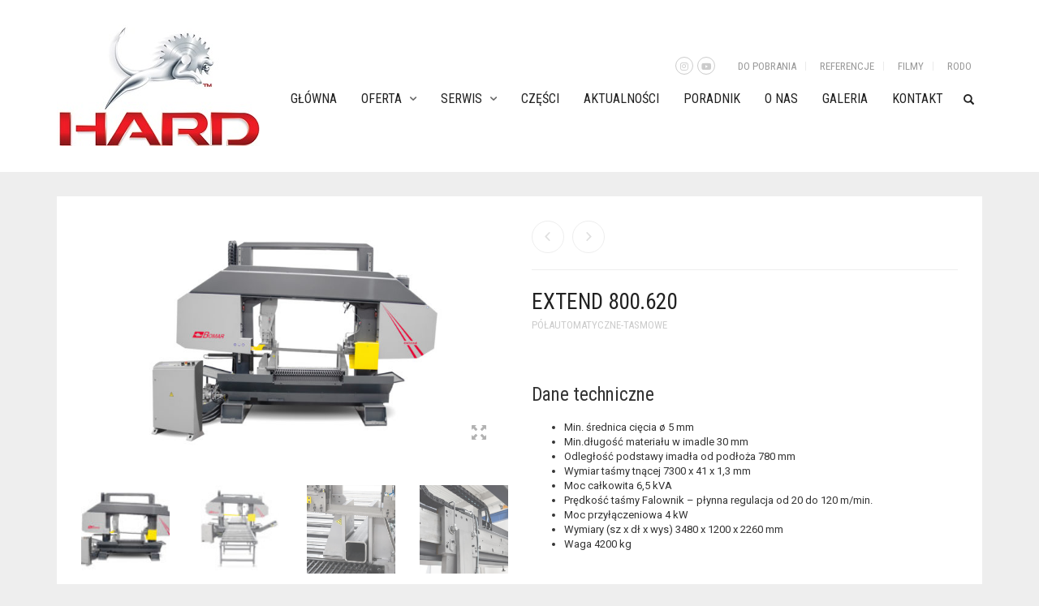

--- FILE ---
content_type: text/html; charset=UTF-8
request_url: https://www.hard.net.pl/oferta/extend-800-620/
body_size: 21943
content:
<!DOCTYPE html>
<html dir="ltr" lang="pl-PL"
	prefix="og: https://ogp.me/ns#" >
<head>
	<meta charset="UTF-8">
	<meta http-equiv="X-UA-Compatible" content="IE=edge" />

	<meta name="viewport" content="width=device-width, initial-scale=1, maximum-scale=2, user-scalable=yes">

	<title>Przecinarka taśmowa Extend 800.620 | Hard | BOMAR - Autoryzowany przedstawiciel. Przecinarki,części zamienne,serwis !</title>

		<!-- All in One SEO 4.3.7 - aioseo.com -->
		<meta name="description" content="BOMAR - PRZECINARKI TAŚMOWE, piły taśmowe, części Bomar, serwis przecinarek bomar ,wiertarki i inne. Firma HARD dostarcza przecinarki do obróbki metalu:" />
		<meta name="robots" content="max-image-preview:large" />
		<meta name="keywords" content="przecinarki taśmowe bomar,piły bomar,przecinarka taśmowa bomar,serwis bomar,części bomar,piła bomar,bomar" />
		<link rel="canonical" href="https://www.hard.net.pl/oferta/extend-800-620/" />
		<meta name="generator" content="All in One SEO (AIOSEO) 4.3.7" />
		<meta property="og:locale" content="pl_PL" />
		<meta property="og:site_name" content="BOMAR - Autoryzowany przedstawiciel. Przecinarki,części zamienne,serwis ! | Autoryzowany przedstawiciel BOMAR" />
		<meta property="og:type" content="article" />
		<meta property="og:title" content="Przecinarka taśmowa Extend 800.620 | Hard | BOMAR - Autoryzowany przedstawiciel. Przecinarki,części zamienne,serwis !" />
		<meta property="og:description" content="BOMAR - PRZECINARKI TAŚMOWE, piły taśmowe, części Bomar, serwis przecinarek bomar ,wiertarki i inne. Firma HARD dostarcza przecinarki do obróbki metalu:" />
		<meta property="og:url" content="https://www.hard.net.pl/oferta/extend-800-620/" />
		<meta property="article:published_time" content="2015-06-30T12:50:27+00:00" />
		<meta property="article:modified_time" content="2021-10-06T08:41:01+00:00" />
		<meta name="twitter:card" content="summary" />
		<meta name="twitter:title" content="Przecinarka taśmowa Extend 800.620 | Hard | BOMAR - Autoryzowany przedstawiciel. Przecinarki,części zamienne,serwis !" />
		<meta name="twitter:description" content="BOMAR - PRZECINARKI TAŚMOWE, piły taśmowe, części Bomar, serwis przecinarek bomar ,wiertarki i inne. Firma HARD dostarcza przecinarki do obróbki metalu:" />
		<meta name="google" content="nositelinkssearchbox" />
		<script type="application/ld+json" class="aioseo-schema">
			{"@context":"https:\/\/schema.org","@graph":[{"@type":"BreadcrumbList","@id":"https:\/\/www.hard.net.pl\/oferta\/extend-800-620\/#breadcrumblist","itemListElement":[{"@type":"ListItem","@id":"https:\/\/www.hard.net.pl\/#listItem","position":1,"item":{"@type":"WebPage","@id":"https:\/\/www.hard.net.pl\/","name":"Strona g\u0142\u00f3wna","description":"Przecinarki ta\u015bmowe Bomar. Sprzeda\u017c, serwis oraz cz\u0119\u015bci. 10 lat do\u015bwiadczenia, fachowe doradztwo w wyborze odpowiedniej przecinarki. Bomar-poland.com.pl","url":"https:\/\/www.hard.net.pl\/"},"nextItem":"https:\/\/www.hard.net.pl\/oferta\/extend-800-620\/#listItem"},{"@type":"ListItem","@id":"https:\/\/www.hard.net.pl\/oferta\/extend-800-620\/#listItem","position":2,"item":{"@type":"WebPage","@id":"https:\/\/www.hard.net.pl\/oferta\/extend-800-620\/","name":"Extend 800.620","description":"BOMAR - PRZECINARKI TA\u015aMOWE, pi\u0142y ta\u015bmowe, cz\u0119\u015bci Bomar, serwis przecinarek bomar ,wiertarki i inne. Firma HARD dostarcza przecinarki do obr\u00f3bki metalu:","url":"https:\/\/www.hard.net.pl\/oferta\/extend-800-620\/"},"previousItem":"https:\/\/www.hard.net.pl\/#listItem"}]},{"@type":"ItemPage","@id":"https:\/\/www.hard.net.pl\/oferta\/extend-800-620\/#itempage","url":"https:\/\/www.hard.net.pl\/oferta\/extend-800-620\/","name":"Przecinarka ta\u015bmowa Extend 800.620 | Hard | BOMAR - Autoryzowany przedstawiciel. Przecinarki,cz\u0119\u015bci zamienne,serwis !","description":"BOMAR - PRZECINARKI TA\u015aMOWE, pi\u0142y ta\u015bmowe, cz\u0119\u015bci Bomar, serwis przecinarek bomar ,wiertarki i inne. Firma HARD dostarcza przecinarki do obr\u00f3bki metalu:","inLanguage":"pl-PL","isPartOf":{"@id":"https:\/\/www.hard.net.pl\/#website"},"breadcrumb":{"@id":"https:\/\/www.hard.net.pl\/oferta\/extend-800-620\/#breadcrumblist"},"author":{"@id":"https:\/\/www.hard.net.pl\/author\/hardnet\/#author"},"creator":{"@id":"https:\/\/www.hard.net.pl\/author\/hardnet\/#author"},"image":{"@type":"ImageObject","url":"https:\/\/www.hard.net.pl\/wp-content\/uploads\/Extend-800-620-001.jpg","@id":"https:\/\/www.hard.net.pl\/#mainImage","width":1920,"height":1080},"primaryImageOfPage":{"@id":"https:\/\/www.hard.net.pl\/oferta\/extend-800-620\/#mainImage"},"datePublished":"2015-06-30T12:50:27+02:00","dateModified":"2021-10-06T08:41:01+02:00"},{"@type":"Organization","@id":"https:\/\/www.hard.net.pl\/#organization","name":"BOMAR - Autoryzowany przedstawiciel. Przecinarki,cz\u0119\u015bci zamienne,serwis !","url":"https:\/\/www.hard.net.pl\/"},{"@type":"Person","@id":"https:\/\/www.hard.net.pl\/author\/hardnet\/#author","url":"https:\/\/www.hard.net.pl\/author\/hardnet\/","name":"hardnet"},{"@type":"WebSite","@id":"https:\/\/www.hard.net.pl\/#website","url":"https:\/\/www.hard.net.pl\/","name":"BOMAR - Autoryzowany przedstawiciel. Przecinarki,cz\u0119\u015bci zamienne,serwis !","description":"Autoryzowany przedstawiciel BOMAR","inLanguage":"pl-PL","publisher":{"@id":"https:\/\/www.hard.net.pl\/#organization"}}]}
		</script>
		<!-- All in One SEO -->

<!-- Laborator SEO -->
			    <meta name="robots" content="index,follow">
    <!-- End: Laborator SEO --><link rel='dns-prefetch' href='//www.hard.net.pl' />
<link rel='dns-prefetch' href='//fonts.googleapis.com' />
<link rel="alternate" type="application/rss+xml" title="BOMAR - Autoryzowany przedstawiciel. Przecinarki,części zamienne,serwis ! &raquo; Kanał z wpisami" href="https://www.hard.net.pl/feed/" />
<link rel="alternate" type="application/rss+xml" title="BOMAR - Autoryzowany przedstawiciel. Przecinarki,części zamienne,serwis ! &raquo; Kanał z komentarzami" href="https://www.hard.net.pl/comments/feed/" />
    <meta property="og:type" content="article"/>
    <meta property="og:title" content="Extend 800.620"/>
    <meta property="og:url" content="https://www.hard.net.pl/oferta/extend-800-620/"/>
    <meta property="og:site_name" content="BOMAR - Autoryzowany przedstawiciel. Przecinarki,części zamienne,serwis !"/>
    <meta property="og:description" content="&nbsp;
Dane techniczne

 	Min. średnica cięcia ø 5 mm
 	
Min.długość materiału w imadle 30 mm
 	Odległość podstawy imadła od podłoża 780 mm
 	
Wymiar taśmy tnącej 7300 x 41 x 1,3 mm
 	Moc całkowita 6,5 kVA
 	Prędkość taśmy Falownik - płynna regulacja od 20 do 120 m/min.
 	Moc przyłączeniowa 4 kW
 	
Wymiary (sz x dł x wys) 3480 x 1200 x 2260 mm
 	Waga 4200 kg

&nbsp;

 	Maksymalna średnica cięcia: ø 620
 	Podnoszenie ramienia: Hydrauliczne
 	Opuszczanie ramienia: Hydrauliczne
 	Cięcie pod kątem: Tylko kąt 0°
 	Imadło: Hydrauliczne





kąt











0°

620


800 x 620


620 x 800


620 x 620



"/>

	        <meta property="og:image" content="https://www.hard.net.pl/wp-content/uploads/Extend-800-620-001.jpg"/>
	<script type="text/javascript">
window._wpemojiSettings = {"baseUrl":"https:\/\/s.w.org\/images\/core\/emoji\/14.0.0\/72x72\/","ext":".png","svgUrl":"https:\/\/s.w.org\/images\/core\/emoji\/14.0.0\/svg\/","svgExt":".svg","source":{"concatemoji":"https:\/\/www.hard.net.pl\/wp-includes\/js\/wp-emoji-release.min.js?ver=6.2.2"}};
/*! This file is auto-generated */
!function(e,a,t){var n,r,o,i=a.createElement("canvas"),p=i.getContext&&i.getContext("2d");function s(e,t){p.clearRect(0,0,i.width,i.height),p.fillText(e,0,0);e=i.toDataURL();return p.clearRect(0,0,i.width,i.height),p.fillText(t,0,0),e===i.toDataURL()}function c(e){var t=a.createElement("script");t.src=e,t.defer=t.type="text/javascript",a.getElementsByTagName("head")[0].appendChild(t)}for(o=Array("flag","emoji"),t.supports={everything:!0,everythingExceptFlag:!0},r=0;r<o.length;r++)t.supports[o[r]]=function(e){if(p&&p.fillText)switch(p.textBaseline="top",p.font="600 32px Arial",e){case"flag":return s("\ud83c\udff3\ufe0f\u200d\u26a7\ufe0f","\ud83c\udff3\ufe0f\u200b\u26a7\ufe0f")?!1:!s("\ud83c\uddfa\ud83c\uddf3","\ud83c\uddfa\u200b\ud83c\uddf3")&&!s("\ud83c\udff4\udb40\udc67\udb40\udc62\udb40\udc65\udb40\udc6e\udb40\udc67\udb40\udc7f","\ud83c\udff4\u200b\udb40\udc67\u200b\udb40\udc62\u200b\udb40\udc65\u200b\udb40\udc6e\u200b\udb40\udc67\u200b\udb40\udc7f");case"emoji":return!s("\ud83e\udef1\ud83c\udffb\u200d\ud83e\udef2\ud83c\udfff","\ud83e\udef1\ud83c\udffb\u200b\ud83e\udef2\ud83c\udfff")}return!1}(o[r]),t.supports.everything=t.supports.everything&&t.supports[o[r]],"flag"!==o[r]&&(t.supports.everythingExceptFlag=t.supports.everythingExceptFlag&&t.supports[o[r]]);t.supports.everythingExceptFlag=t.supports.everythingExceptFlag&&!t.supports.flag,t.DOMReady=!1,t.readyCallback=function(){t.DOMReady=!0},t.supports.everything||(n=function(){t.readyCallback()},a.addEventListener?(a.addEventListener("DOMContentLoaded",n,!1),e.addEventListener("load",n,!1)):(e.attachEvent("onload",n),a.attachEvent("onreadystatechange",function(){"complete"===a.readyState&&t.readyCallback()})),(e=t.source||{}).concatemoji?c(e.concatemoji):e.wpemoji&&e.twemoji&&(c(e.twemoji),c(e.wpemoji)))}(window,document,window._wpemojiSettings);
</script>
<style type="text/css">
img.wp-smiley,
img.emoji {
	display: inline !important;
	border: none !important;
	box-shadow: none !important;
	height: 1em !important;
	width: 1em !important;
	margin: 0 0.07em !important;
	vertical-align: -0.1em !important;
	background: none !important;
	padding: 0 !important;
}
</style>
	    <style>

    .laborator-admin-bar-menu {
        position: relative !important;
        display: inline-block;
        width: 16px !important;
        height: 16px !important;
        background: url(https://www.hard.net.pl/wp-content/themes/oxygen/assets/images/laborator-icon.png) no-repeat 0px 0px !important;
        background-size: 16px !important;
        margin-right: 8px !important;
        top: 3px !important;
    }

    .rtl .laborator-admin-bar-menu {
        margin-left: 8px !important;
        margin-right: 0;
    }

    #wp-admin-bar-laborator-options:hover .laborator-admin-bar-menu {
        background-position: 0 -32px !important;
    }

    .laborator-admin-bar-menu:before {
        display: none !important;
    }

    #toplevel_page_laborator_options .wp-menu-image {
        background: url(https://www.hard.net.pl/wp-content/themes/oxygen/assets/images/laborator-icon.png) no-repeat 11px 8px !important;
        background-size: 16px !important;
    }

    #toplevel_page_laborator_options .wp-menu-image:before {
        display: none;
    }

    #toplevel_page_laborator_options .wp-menu-image img {
        display: none;
    }

    #toplevel_page_laborator_options:hover .wp-menu-image, #toplevel_page_laborator_options.wp-has-current-submenu .wp-menu-image {
        background-position: 11px -24px !important;
    }

    </style><link rel='stylesheet' id='wp-block-library-css' href='https://www.hard.net.pl/wp-includes/css/dist/block-library/style.min.css?ver=6.2.2' type='text/css' media='all' />
<link rel='stylesheet' id='wc-blocks-vendors-style-css' href='https://www.hard.net.pl/wp-content/plugins/woocommerce/packages/woocommerce-blocks/build/wc-blocks-vendors-style.css?ver=10.0.4' type='text/css' media='all' />
<link rel='stylesheet' id='wc-blocks-style-css' href='https://www.hard.net.pl/wp-content/plugins/woocommerce/packages/woocommerce-blocks/build/wc-blocks-style.css?ver=10.0.4' type='text/css' media='all' />
<link rel='stylesheet' id='classic-theme-styles-css' href='https://www.hard.net.pl/wp-includes/css/classic-themes.min.css?ver=6.2.2' type='text/css' media='all' />
<style id='global-styles-inline-css' type='text/css'>
body{--wp--preset--color--black: #000000;--wp--preset--color--cyan-bluish-gray: #abb8c3;--wp--preset--color--white: #ffffff;--wp--preset--color--pale-pink: #f78da7;--wp--preset--color--vivid-red: #cf2e2e;--wp--preset--color--luminous-vivid-orange: #ff6900;--wp--preset--color--luminous-vivid-amber: #fcb900;--wp--preset--color--light-green-cyan: #7bdcb5;--wp--preset--color--vivid-green-cyan: #00d084;--wp--preset--color--pale-cyan-blue: #8ed1fc;--wp--preset--color--vivid-cyan-blue: #0693e3;--wp--preset--color--vivid-purple: #9b51e0;--wp--preset--gradient--vivid-cyan-blue-to-vivid-purple: linear-gradient(135deg,rgba(6,147,227,1) 0%,rgb(155,81,224) 100%);--wp--preset--gradient--light-green-cyan-to-vivid-green-cyan: linear-gradient(135deg,rgb(122,220,180) 0%,rgb(0,208,130) 100%);--wp--preset--gradient--luminous-vivid-amber-to-luminous-vivid-orange: linear-gradient(135deg,rgba(252,185,0,1) 0%,rgba(255,105,0,1) 100%);--wp--preset--gradient--luminous-vivid-orange-to-vivid-red: linear-gradient(135deg,rgba(255,105,0,1) 0%,rgb(207,46,46) 100%);--wp--preset--gradient--very-light-gray-to-cyan-bluish-gray: linear-gradient(135deg,rgb(238,238,238) 0%,rgb(169,184,195) 100%);--wp--preset--gradient--cool-to-warm-spectrum: linear-gradient(135deg,rgb(74,234,220) 0%,rgb(151,120,209) 20%,rgb(207,42,186) 40%,rgb(238,44,130) 60%,rgb(251,105,98) 80%,rgb(254,248,76) 100%);--wp--preset--gradient--blush-light-purple: linear-gradient(135deg,rgb(255,206,236) 0%,rgb(152,150,240) 100%);--wp--preset--gradient--blush-bordeaux: linear-gradient(135deg,rgb(254,205,165) 0%,rgb(254,45,45) 50%,rgb(107,0,62) 100%);--wp--preset--gradient--luminous-dusk: linear-gradient(135deg,rgb(255,203,112) 0%,rgb(199,81,192) 50%,rgb(65,88,208) 100%);--wp--preset--gradient--pale-ocean: linear-gradient(135deg,rgb(255,245,203) 0%,rgb(182,227,212) 50%,rgb(51,167,181) 100%);--wp--preset--gradient--electric-grass: linear-gradient(135deg,rgb(202,248,128) 0%,rgb(113,206,126) 100%);--wp--preset--gradient--midnight: linear-gradient(135deg,rgb(2,3,129) 0%,rgb(40,116,252) 100%);--wp--preset--duotone--dark-grayscale: url('#wp-duotone-dark-grayscale');--wp--preset--duotone--grayscale: url('#wp-duotone-grayscale');--wp--preset--duotone--purple-yellow: url('#wp-duotone-purple-yellow');--wp--preset--duotone--blue-red: url('#wp-duotone-blue-red');--wp--preset--duotone--midnight: url('#wp-duotone-midnight');--wp--preset--duotone--magenta-yellow: url('#wp-duotone-magenta-yellow');--wp--preset--duotone--purple-green: url('#wp-duotone-purple-green');--wp--preset--duotone--blue-orange: url('#wp-duotone-blue-orange');--wp--preset--font-size--small: 13px;--wp--preset--font-size--medium: 20px;--wp--preset--font-size--large: 36px;--wp--preset--font-size--x-large: 42px;--wp--preset--spacing--20: 0.44rem;--wp--preset--spacing--30: 0.67rem;--wp--preset--spacing--40: 1rem;--wp--preset--spacing--50: 1.5rem;--wp--preset--spacing--60: 2.25rem;--wp--preset--spacing--70: 3.38rem;--wp--preset--spacing--80: 5.06rem;--wp--preset--shadow--natural: 6px 6px 9px rgba(0, 0, 0, 0.2);--wp--preset--shadow--deep: 12px 12px 50px rgba(0, 0, 0, 0.4);--wp--preset--shadow--sharp: 6px 6px 0px rgba(0, 0, 0, 0.2);--wp--preset--shadow--outlined: 6px 6px 0px -3px rgba(255, 255, 255, 1), 6px 6px rgba(0, 0, 0, 1);--wp--preset--shadow--crisp: 6px 6px 0px rgba(0, 0, 0, 1);}:where(.is-layout-flex){gap: 0.5em;}body .is-layout-flow > .alignleft{float: left;margin-inline-start: 0;margin-inline-end: 2em;}body .is-layout-flow > .alignright{float: right;margin-inline-start: 2em;margin-inline-end: 0;}body .is-layout-flow > .aligncenter{margin-left: auto !important;margin-right: auto !important;}body .is-layout-constrained > .alignleft{float: left;margin-inline-start: 0;margin-inline-end: 2em;}body .is-layout-constrained > .alignright{float: right;margin-inline-start: 2em;margin-inline-end: 0;}body .is-layout-constrained > .aligncenter{margin-left: auto !important;margin-right: auto !important;}body .is-layout-constrained > :where(:not(.alignleft):not(.alignright):not(.alignfull)){max-width: var(--wp--style--global--content-size);margin-left: auto !important;margin-right: auto !important;}body .is-layout-constrained > .alignwide{max-width: var(--wp--style--global--wide-size);}body .is-layout-flex{display: flex;}body .is-layout-flex{flex-wrap: wrap;align-items: center;}body .is-layout-flex > *{margin: 0;}:where(.wp-block-columns.is-layout-flex){gap: 2em;}.has-black-color{color: var(--wp--preset--color--black) !important;}.has-cyan-bluish-gray-color{color: var(--wp--preset--color--cyan-bluish-gray) !important;}.has-white-color{color: var(--wp--preset--color--white) !important;}.has-pale-pink-color{color: var(--wp--preset--color--pale-pink) !important;}.has-vivid-red-color{color: var(--wp--preset--color--vivid-red) !important;}.has-luminous-vivid-orange-color{color: var(--wp--preset--color--luminous-vivid-orange) !important;}.has-luminous-vivid-amber-color{color: var(--wp--preset--color--luminous-vivid-amber) !important;}.has-light-green-cyan-color{color: var(--wp--preset--color--light-green-cyan) !important;}.has-vivid-green-cyan-color{color: var(--wp--preset--color--vivid-green-cyan) !important;}.has-pale-cyan-blue-color{color: var(--wp--preset--color--pale-cyan-blue) !important;}.has-vivid-cyan-blue-color{color: var(--wp--preset--color--vivid-cyan-blue) !important;}.has-vivid-purple-color{color: var(--wp--preset--color--vivid-purple) !important;}.has-black-background-color{background-color: var(--wp--preset--color--black) !important;}.has-cyan-bluish-gray-background-color{background-color: var(--wp--preset--color--cyan-bluish-gray) !important;}.has-white-background-color{background-color: var(--wp--preset--color--white) !important;}.has-pale-pink-background-color{background-color: var(--wp--preset--color--pale-pink) !important;}.has-vivid-red-background-color{background-color: var(--wp--preset--color--vivid-red) !important;}.has-luminous-vivid-orange-background-color{background-color: var(--wp--preset--color--luminous-vivid-orange) !important;}.has-luminous-vivid-amber-background-color{background-color: var(--wp--preset--color--luminous-vivid-amber) !important;}.has-light-green-cyan-background-color{background-color: var(--wp--preset--color--light-green-cyan) !important;}.has-vivid-green-cyan-background-color{background-color: var(--wp--preset--color--vivid-green-cyan) !important;}.has-pale-cyan-blue-background-color{background-color: var(--wp--preset--color--pale-cyan-blue) !important;}.has-vivid-cyan-blue-background-color{background-color: var(--wp--preset--color--vivid-cyan-blue) !important;}.has-vivid-purple-background-color{background-color: var(--wp--preset--color--vivid-purple) !important;}.has-black-border-color{border-color: var(--wp--preset--color--black) !important;}.has-cyan-bluish-gray-border-color{border-color: var(--wp--preset--color--cyan-bluish-gray) !important;}.has-white-border-color{border-color: var(--wp--preset--color--white) !important;}.has-pale-pink-border-color{border-color: var(--wp--preset--color--pale-pink) !important;}.has-vivid-red-border-color{border-color: var(--wp--preset--color--vivid-red) !important;}.has-luminous-vivid-orange-border-color{border-color: var(--wp--preset--color--luminous-vivid-orange) !important;}.has-luminous-vivid-amber-border-color{border-color: var(--wp--preset--color--luminous-vivid-amber) !important;}.has-light-green-cyan-border-color{border-color: var(--wp--preset--color--light-green-cyan) !important;}.has-vivid-green-cyan-border-color{border-color: var(--wp--preset--color--vivid-green-cyan) !important;}.has-pale-cyan-blue-border-color{border-color: var(--wp--preset--color--pale-cyan-blue) !important;}.has-vivid-cyan-blue-border-color{border-color: var(--wp--preset--color--vivid-cyan-blue) !important;}.has-vivid-purple-border-color{border-color: var(--wp--preset--color--vivid-purple) !important;}.has-vivid-cyan-blue-to-vivid-purple-gradient-background{background: var(--wp--preset--gradient--vivid-cyan-blue-to-vivid-purple) !important;}.has-light-green-cyan-to-vivid-green-cyan-gradient-background{background: var(--wp--preset--gradient--light-green-cyan-to-vivid-green-cyan) !important;}.has-luminous-vivid-amber-to-luminous-vivid-orange-gradient-background{background: var(--wp--preset--gradient--luminous-vivid-amber-to-luminous-vivid-orange) !important;}.has-luminous-vivid-orange-to-vivid-red-gradient-background{background: var(--wp--preset--gradient--luminous-vivid-orange-to-vivid-red) !important;}.has-very-light-gray-to-cyan-bluish-gray-gradient-background{background: var(--wp--preset--gradient--very-light-gray-to-cyan-bluish-gray) !important;}.has-cool-to-warm-spectrum-gradient-background{background: var(--wp--preset--gradient--cool-to-warm-spectrum) !important;}.has-blush-light-purple-gradient-background{background: var(--wp--preset--gradient--blush-light-purple) !important;}.has-blush-bordeaux-gradient-background{background: var(--wp--preset--gradient--blush-bordeaux) !important;}.has-luminous-dusk-gradient-background{background: var(--wp--preset--gradient--luminous-dusk) !important;}.has-pale-ocean-gradient-background{background: var(--wp--preset--gradient--pale-ocean) !important;}.has-electric-grass-gradient-background{background: var(--wp--preset--gradient--electric-grass) !important;}.has-midnight-gradient-background{background: var(--wp--preset--gradient--midnight) !important;}.has-small-font-size{font-size: var(--wp--preset--font-size--small) !important;}.has-medium-font-size{font-size: var(--wp--preset--font-size--medium) !important;}.has-large-font-size{font-size: var(--wp--preset--font-size--large) !important;}.has-x-large-font-size{font-size: var(--wp--preset--font-size--x-large) !important;}
.wp-block-navigation a:where(:not(.wp-element-button)){color: inherit;}
:where(.wp-block-columns.is-layout-flex){gap: 2em;}
.wp-block-pullquote{font-size: 1.5em;line-height: 1.6;}
</style>
<link rel='stylesheet' id='contact-form-7-css' href='https://www.hard.net.pl/wp-content/plugins/contact-form-7/includes/css/styles.css?ver=5.7.6' type='text/css' media='all' />
<link rel='stylesheet' id='menu-image-css' href='https://www.hard.net.pl/wp-content/plugins/menu-image/includes/css/menu-image.css?ver=3.0.8' type='text/css' media='all' />
<link rel='stylesheet' id='dashicons-css' href='https://www.hard.net.pl/wp-includes/css/dashicons.min.css?ver=6.2.2' type='text/css' media='all' />
<link rel='stylesheet' id='photoswipe-css' href='https://www.hard.net.pl/wp-content/plugins/woocommerce/assets/css/photoswipe/photoswipe.min.css?ver=7.7.0' type='text/css' media='all' />
<link rel='stylesheet' id='photoswipe-default-skin-css' href='https://www.hard.net.pl/wp-content/plugins/woocommerce/assets/css/photoswipe/default-skin/default-skin.min.css?ver=7.7.0' type='text/css' media='all' />
<style id='woocommerce-inline-inline-css' type='text/css'>
.woocommerce form .form-row .required { visibility: visible; }
</style>
<link rel='stylesheet' id='ngg_trigger_buttons-css' href='https://www.hard.net.pl/wp-content/plugins/nextgen-gallery/products/photocrati_nextgen/modules/nextgen_gallery_display/static/trigger_buttons.css?ver=3.36' type='text/css' media='all' />
<link rel='stylesheet' id='fancybox-0-css' href='https://www.hard.net.pl/wp-content/plugins/nextgen-gallery/products/photocrati_nextgen/modules/lightbox/static/fancybox/jquery.fancybox-1.3.4.css?ver=3.36' type='text/css' media='all' />
<link rel='stylesheet' id='fontawesome_v4_shim_style-css' href='https://www.hard.net.pl/wp-content/plugins/nextgen-gallery/products/photocrati_nextgen/modules/nextgen_gallery_display/static/fontawesome/css/v4-shims.min.css?ver=6.2.2' type='text/css' media='all' />
<link rel='stylesheet' id='fontawesome-css' href='https://www.hard.net.pl/wp-content/plugins/nextgen-gallery/products/photocrati_nextgen/modules/nextgen_gallery_display/static/fontawesome/css/all.min.css?ver=6.2.2' type='text/css' media='all' />
<link rel='stylesheet' id='nextgen_basic_thumbnails_style-css' href='https://www.hard.net.pl/wp-content/plugins/nextgen-gallery/products/photocrati_nextgen/modules/nextgen_basic_gallery/static/thumbnails/nextgen_basic_thumbnails.css?ver=3.36' type='text/css' media='all' />
<link rel='stylesheet' id='nextgen_pagination_style-css' href='https://www.hard.net.pl/wp-content/plugins/nextgen-gallery/products/photocrati_nextgen/modules/nextgen_pagination/static/style.css?ver=3.36' type='text/css' media='all' />
<link rel='stylesheet' id='yith-infs-style-css' href='https://www.hard.net.pl/wp-content/plugins/yith-infinite-scrolling/assets/css/frontend.css?ver=1.11.0' type='text/css' media='all' />
<link rel='stylesheet' id='js_composer_front-css' href='https://www.hard.net.pl/wp-content/plugins/js_composer/assets/css/js_composer.min.css?ver=4.12' type='text/css' media='all' />
<link rel='stylesheet' id='oxygen-child-css' href='https://www.hard.net.pl/wp-content/themes/oxygen-child/style.css?ver=6.2.2' type='text/css' media='all' />
<link rel='stylesheet' id='boostrap-css' href='https://www.hard.net.pl/wp-content/themes/oxygen/assets/css/bootstrap.css' type='text/css' media='all' />
<link rel='stylesheet' id='oxygen-main-css' href='https://www.hard.net.pl/wp-content/themes/oxygen/assets/css/oxygen.css?ver=5.3.1' type='text/css' media='all' />
<link rel='stylesheet' id='entypo-css' href='https://www.hard.net.pl/wp-content/themes/oxygen/assets/fonts/entypo/css/fontello.css' type='text/css' media='all' />
<link rel='stylesheet' id='font-awesome-css' href='https://www.hard.net.pl/wp-content/themes/oxygen/assets/fonts/font-awesome/css/font-awesome.min.css' type='text/css' media='all' />
<link rel='stylesheet' id='primary-font-css' href='https://fonts.googleapis.com/css?family=Roboto%3A400%2C400italic%2C500%2C900%2C900italic%2C700italic%2C700%2C500italic%2C300italic%2C300%2C100italic%2C100&#038;ver=6.2.2' type='text/css' media='all' />
<link rel='stylesheet' id='heading-font-css' href='https://fonts.googleapis.com/css?family=Roboto+Condensed%3A300italic%2C400italic%2C700italic%2C300%2C400%2C700&#038;ver=6.2.2' type='text/css' media='all' />
    <style>                    </style>    <script type="text/javascript">
		var ajaxurl = ajaxurl || 'https://www.hard.net.pl/wp-admin/admin-ajax.php';
    </script>
	<script type='text/javascript' src='https://www.hard.net.pl/wp-includes/js/jquery/jquery.min.js?ver=3.6.4' id='jquery-core-js'></script>
<script type='text/javascript' src='https://www.hard.net.pl/wp-includes/js/jquery/jquery-migrate.min.js?ver=3.4.0' id='jquery-migrate-js'></script>
<script type='text/javascript' src='https://www.hard.net.pl/wp-content/plugins/woocommerce/assets/js/jquery-blockui/jquery.blockUI.min.js?ver=2.7.0-wc.7.7.0' id='jquery-blockui-js'></script>
<script type='text/javascript' id='photocrati_ajax-js-extra'>
/* <![CDATA[ */
var photocrati_ajax = {"url":"https:\/\/www.hard.net.pl\/index.php?photocrati_ajax=1","wp_home_url":"https:\/\/www.hard.net.pl","wp_site_url":"https:\/\/www.hard.net.pl","wp_root_url":"https:\/\/www.hard.net.pl","wp_plugins_url":"https:\/\/www.hard.net.pl\/wp-content\/plugins","wp_content_url":"https:\/\/www.hard.net.pl\/wp-content","wp_includes_url":"https:\/\/www.hard.net.pl\/wp-includes\/","ngg_param_slug":"nggallery"};
/* ]]> */
</script>
<script type='text/javascript' src='https://www.hard.net.pl/wp-content/plugins/nextgen-gallery/products/photocrati_nextgen/modules/ajax/static/ajax.min.js?ver=3.36' id='photocrati_ajax-js'></script>
<script type='text/javascript' src='https://www.hard.net.pl/wp-content/plugins/nextgen-gallery/products/photocrati_nextgen/modules/nextgen_basic_gallery/static/thumbnails/nextgen_basic_thumbnails.js?ver=3.36' id='photocrati-nextgen_basic_thumbnails-js'></script>
<script type='text/javascript' src='https://www.hard.net.pl/wp-content/plugins/nextgen-gallery/products/photocrati_nextgen/modules/nextgen_gallery_display/static/fontawesome/js/v4-shims.min.js?ver=5.3.1' id='fontawesome_v4_shim-js'></script>
<script type='text/javascript' defer data-auto-replace-svg="false" data-keep-original-source="false" data-search-pseudo-elements src='https://www.hard.net.pl/wp-content/plugins/nextgen-gallery/products/photocrati_nextgen/modules/nextgen_gallery_display/static/fontawesome/js/all.min.js?ver=5.3.1' id='fontawesome-js'></script>
<script type='text/javascript' id='wc-add-to-cart-js-extra'>
/* <![CDATA[ */
var wc_add_to_cart_params = {"ajax_url":"\/wp-admin\/admin-ajax.php","wc_ajax_url":"\/?wc-ajax=%%endpoint%%","i18n_view_cart":"Zobacz koszyk","cart_url":"https:\/\/www.hard.net.pl\/koszyk\/","is_cart":"","cart_redirect_after_add":"no"};
/* ]]> */
</script>
<script type='text/javascript' src='https://www.hard.net.pl/wp-content/plugins/woocommerce/assets/js/frontend/add-to-cart.min.js?ver=7.7.0' id='wc-add-to-cart-js'></script>
<script type='text/javascript' src='https://www.hard.net.pl/wp-content/plugins/js_composer/assets/js/vendors/woocommerce-add-to-cart.js?ver=4.12' id='vc_woocommerce-add-to-cart-js-js'></script>
<link rel="https://api.w.org/" href="https://www.hard.net.pl/wp-json/" /><link rel="alternate" type="application/json" href="https://www.hard.net.pl/wp-json/wp/v2/product/2594" /><link rel="EditURI" type="application/rsd+xml" title="RSD" href="https://www.hard.net.pl/xmlrpc.php?rsd" />
<link rel="wlwmanifest" type="application/wlwmanifest+xml" href="https://www.hard.net.pl/wp-includes/wlwmanifest.xml" />
<meta name="generator" content="WordPress 6.2.2" />
<meta name="generator" content="WooCommerce 7.7.0" />
<link rel='shortlink' href='https://www.hard.net.pl/?p=2594' />
<link rel="alternate" type="application/json+oembed" href="https://www.hard.net.pl/wp-json/oembed/1.0/embed?url=https%3A%2F%2Fwww.hard.net.pl%2Foferta%2Fextend-800-620%2F" />
<link rel="alternate" type="text/xml+oembed" href="https://www.hard.net.pl/wp-json/oembed/1.0/embed?url=https%3A%2F%2Fwww.hard.net.pl%2Foferta%2Fextend-800-620%2F&#038;format=xml" />
<style id="theme-custom-css">
body {}.contact-store .show-me-the-route {display: none;}.thumb img {width: 325px;height: 390px;}}*/
</style>	<noscript><style>.woocommerce-product-gallery{ opacity: 1 !important; }</style></noscript>
	<meta name="generator" content="Powered by Visual Composer - drag and drop page builder for WordPress."/>
<!--[if lte IE 9]><link rel="stylesheet" type="text/css" href="https://www.hard.net.pl/wp-content/plugins/js_composer/assets/css/vc_lte_ie9.min.css" media="screen"><![endif]--><!--[if IE  8]><link rel="stylesheet" type="text/css" href="https://www.hard.net.pl/wp-content/plugins/js_composer/assets/css/vc-ie8.min.css" media="screen"><![endif]--><meta name="generator" content="Powered by Slider Revolution 6.6.13 - responsive, Mobile-Friendly Slider Plugin for WordPress with comfortable drag and drop interface." />
<link rel="icon" href="https://www.hard.net.pl/wp-content/uploads/cropped-logo_HARD_ostateczne_wszystkie-warianty1-5-1-32x32.jpg" sizes="32x32" />
<link rel="icon" href="https://www.hard.net.pl/wp-content/uploads/cropped-logo_HARD_ostateczne_wszystkie-warianty1-5-1-192x192.jpg" sizes="192x192" />
<link rel="apple-touch-icon" href="https://www.hard.net.pl/wp-content/uploads/cropped-logo_HARD_ostateczne_wszystkie-warianty1-5-1-180x180.jpg" />
<meta name="msapplication-TileImage" content="https://www.hard.net.pl/wp-content/uploads/cropped-logo_HARD_ostateczne_wszystkie-warianty1-5-1-270x270.jpg" />
<script>function setREVStartSize(e){
			//window.requestAnimationFrame(function() {
				window.RSIW = window.RSIW===undefined ? window.innerWidth : window.RSIW;
				window.RSIH = window.RSIH===undefined ? window.innerHeight : window.RSIH;
				try {
					var pw = document.getElementById(e.c).parentNode.offsetWidth,
						newh;
					pw = pw===0 || isNaN(pw) || (e.l=="fullwidth" || e.layout=="fullwidth") ? window.RSIW : pw;
					e.tabw = e.tabw===undefined ? 0 : parseInt(e.tabw);
					e.thumbw = e.thumbw===undefined ? 0 : parseInt(e.thumbw);
					e.tabh = e.tabh===undefined ? 0 : parseInt(e.tabh);
					e.thumbh = e.thumbh===undefined ? 0 : parseInt(e.thumbh);
					e.tabhide = e.tabhide===undefined ? 0 : parseInt(e.tabhide);
					e.thumbhide = e.thumbhide===undefined ? 0 : parseInt(e.thumbhide);
					e.mh = e.mh===undefined || e.mh=="" || e.mh==="auto" ? 0 : parseInt(e.mh,0);
					if(e.layout==="fullscreen" || e.l==="fullscreen")
						newh = Math.max(e.mh,window.RSIH);
					else{
						e.gw = Array.isArray(e.gw) ? e.gw : [e.gw];
						for (var i in e.rl) if (e.gw[i]===undefined || e.gw[i]===0) e.gw[i] = e.gw[i-1];
						e.gh = e.el===undefined || e.el==="" || (Array.isArray(e.el) && e.el.length==0)? e.gh : e.el;
						e.gh = Array.isArray(e.gh) ? e.gh : [e.gh];
						for (var i in e.rl) if (e.gh[i]===undefined || e.gh[i]===0) e.gh[i] = e.gh[i-1];
											
						var nl = new Array(e.rl.length),
							ix = 0,
							sl;
						e.tabw = e.tabhide>=pw ? 0 : e.tabw;
						e.thumbw = e.thumbhide>=pw ? 0 : e.thumbw;
						e.tabh = e.tabhide>=pw ? 0 : e.tabh;
						e.thumbh = e.thumbhide>=pw ? 0 : e.thumbh;
						for (var i in e.rl) nl[i] = e.rl[i]<window.RSIW ? 0 : e.rl[i];
						sl = nl[0];
						for (var i in nl) if (sl>nl[i] && nl[i]>0) { sl = nl[i]; ix=i;}
						var m = pw>(e.gw[ix]+e.tabw+e.thumbw) ? 1 : (pw-(e.tabw+e.thumbw)) / (e.gw[ix]);
						newh =  (e.gh[ix] * m) + (e.tabh + e.thumbh);
					}
					var el = document.getElementById(e.c);
					if (el!==null && el) el.style.height = newh+"px";
					el = document.getElementById(e.c+"_wrapper");
					if (el!==null && el) {
						el.style.height = newh+"px";
						el.style.display = "block";
					}
				} catch(e){
					console.log("Failure at Presize of Slider:" + e)
				}
			//});
		  };</script>
		<style type="text/css" id="wp-custom-css">
			revapi8.revstart();		</style>
		<noscript><style type="text/css"> .wpb_animate_when_almost_visible { opacity: 1; }</style></noscript><style type="text/css">/** Mega Menu CSS: fs **/</style>

</head>
<body data-rsssl=1 class="product-template-default single single-product postid-2594 theme-oxygen woocommerce woocommerce-page woocommerce-no-js wpb-js-composer js-comp-ver-4.12 vc_responsive oxygen-top-menu top-header-flat ht-3 sticky-menu cart-ribbon-hidden">

	
		<div class="wrapper">

		


    <div class="top-menu main-menu-top">

        <div class="main">

            <div class="row">

                <div class="col-sm-12">

                    <div class="tl-header with-cart-ribbon">

						<div class="logo">

    <div class="logo-entry">
        <a href="https://www.hard.net.pl">
			<span class="brand-logo"><span class="logo-element general" style="width:250px;max-width:250px;"><span style="padding-bottom:60%"><img src="https://www.hard.net.pl/wp-content/uploads/Bez-tytułu.jpg" width="250" height="150" alt="" /></span></span></span>        </a>
    </div>

    <div class="mobile-menu-link">
        <a href="#">
            <i class="glyphicon glyphicon-align-justify"></i>
        </a>
    </div>

</div>
						<div class="mobile-menu hidden">

	        <form action="https://www.hard.net.pl" method="get" class="search-form"
              enctype="application/x-www-form-urlencoded">

            <a href="#">
                <span class="glyphicon glyphicon-search"></span>
            </a>

            <div class="search-input-env">
                <input type="text" class="search-input" name="s" placeholder="Search..." value="">
            </div>

        </form>
	<ul id="menu-nav_top-1" class="nav"><li class="menu-item menu-item-type-post_type menu-item-object-page menu-item-home menu-item-2091"><a href="https://www.hard.net.pl/">Główna</a></li>
<li class="menu-item menu-item-type-post_type menu-item-object-page menu-item-has-children menu-item-1817"><a href="https://www.hard.net.pl/oferta/">Oferta</a>
<ul class="sub-menu">
	<li class="menu-item menu-item-type-post_type menu-item-object-page menu-item-has-children menu-item-1881"><a href="https://www.hard.net.pl/przecinarki-tasmowe/">Przecinarki Taśmowe</a>
	<ul class="sub-menu">
		<li class="menu-item menu-item-type-post_type menu-item-object-page menu-item-5694"><a href="https://www.hard.net.pl/przecinarki-tasmowe/recznegrawitacyjne/">Ręczne/Grawitacyjne</a></li>
		<li class="menu-item menu-item-type-post_type menu-item-object-page menu-item-1878"><a href="https://www.hard.net.pl/przecinarki-tasmowe/polautomatyczne-2/">Półautomatyczne</a></li>
		<li class="menu-item menu-item-type-post_type menu-item-object-page menu-item-7253"><a href="https://www.hard.net.pl/przecinarki-tasmowe/automatyczne-tasmowe/">Automatyczne</a></li>
	</ul>
</li>
	<li class="menu-item menu-item-type-post_type menu-item-object-page menu-item-has-children menu-item-1894"><a href="https://www.hard.net.pl/przecinarki-tarczowe/">Przecinarki tarczowe</a>
	<ul class="sub-menu">
		<li class="menu-item menu-item-type-post_type menu-item-object-page menu-item-3914"><a href="https://www.hard.net.pl/przecinarki-tarczowe/tarczowe-polautomatyczne/">Tarczowe Półautomatyczne</a></li>
		<li class="menu-item menu-item-type-post_type menu-item-object-page menu-item-1893"><a href="https://www.hard.net.pl/przecinarki-tarczowe/tarczowe-automatyczne/">Tarczowe Automatyczne</a></li>
	</ul>
</li>
	<li class="menu-item menu-item-type-post_type menu-item-object-page menu-item-1892"><a href="https://www.hard.net.pl/tarczowki-exactcut/">Tarczówki Exactcut</a></li>
	<li class="menu-item menu-item-type-post_type menu-item-object-page menu-item-1911"><a href="https://www.hard.net.pl/szczotkownice/">Gratownice/Szczotkownice</a></li>
	<li class="menu-item menu-item-type-post_type menu-item-object-page menu-item-3888"><a href="https://www.hard.net.pl/maszyny-specjalne/">INDYWIDUALNE ROZWIĄZANIA</a></li>
	<li class="menu-item menu-item-type-post_type menu-item-object-page menu-item-1909"><a href="https://www.hard.net.pl/wyposazenie-dodatkowe/">Wyposażenie dodatkowe</a></li>
	<li class="menu-item menu-item-type-post_type menu-item-object-page menu-item-has-children menu-item-1908"><a href="https://www.hard.net.pl/podajniki-rolkowe/">Podajniki rolkowe</a>
	<ul class="sub-menu">
		<li class="menu-item menu-item-type-post_type menu-item-object-product menu-item-4005"><a href="https://www.hard.net.pl/oferta/podajniki-m/">System M</a></li>
		<li class="menu-item menu-item-type-post_type menu-item-object-product menu-item-4006"><a href="https://www.hard.net.pl/oferta/system-t/">System T</a></li>
		<li class="menu-item menu-item-type-post_type menu-item-object-product menu-item-4007"><a href="https://www.hard.net.pl/oferta/system-x/">System X/XP</a></li>
	</ul>
</li>
	<li class="menu-item menu-item-type-post_type menu-item-object-page menu-item-1918"><a href="https://www.hard.net.pl/systemy-bezpieczenstwa/">Systemy bezpieczeństwa</a></li>
	<li class="menu-item menu-item-type-post_type menu-item-object-page menu-item-1930"><a href="https://www.hard.net.pl/tasmy-tnace/">Taśmy tnące</a></li>
	<li class="menu-item menu-item-type-post_type menu-item-object-page menu-item-3038"><a href="https://www.hard.net.pl/tarcze-tnace/">Tarcze tnące</a></li>
</ul>
</li>
<li class="menu-item menu-item-type-post_type menu-item-object-page menu-item-has-children menu-item-1828"><a href="https://www.hard.net.pl/serwis/">Serwis</a>
<ul class="sub-menu">
	<li class="menu-item menu-item-type-post_type menu-item-object-page menu-item-1826"><a href="https://www.hard.net.pl/skup/">Skup maszyn</a></li>
</ul>
</li>
<li class="menu-item menu-item-type-post_type menu-item-object-page menu-item-1827"><a href="https://www.hard.net.pl/czesci-zamienne/">Części</a></li>
<li class="menu-item menu-item-type-taxonomy menu-item-object-category menu-item-6090"><a href="https://www.hard.net.pl/category/aktualnosci/">Aktualności</a></li>
<li class="menu-item menu-item-type-taxonomy menu-item-object-category menu-item-7042"><a href="https://www.hard.net.pl/category/poradnik/">Poradnik</a></li>
<li class="menu-item menu-item-type-post_type menu-item-object-page menu-item-4044"><a href="https://www.hard.net.pl/o-nas/">O nas</a></li>
<li class="menu-item menu-item-type-post_type menu-item-object-page menu-item-4046"><a href="https://www.hard.net.pl/galeria/">Galeria</a></li>
<li class="menu-item menu-item-type-post_type menu-item-object-page menu-item-2092"><a href="https://www.hard.net.pl/kontakt/">Kontakt</a></li>
</ul></div>

                        <div class="sec-nav">

							<ul id="menu-nav_bottom" class="sec-nav-menu"><li id="menu-item-3739" class="menu-item menu-item-type-post_type menu-item-object-page menu-item-3739"><a href="https://www.hard.net.pl/dopobrania/">DO POBRANIA</a></li>
<li id="menu-item-5864" class="menu-item menu-item-type-post_type menu-item-object-page menu-item-5864"><a href="https://www.hard.net.pl/referencje/">REFERENCJE</a></li>
<li id="menu-item-6536" class="menu-item menu-item-type-custom menu-item-object-custom menu-item-6536"><a href="https://www.youtube.com/user/HARDprzecinarkiBOMAR/videos">FILMY</a></li>
<li id="menu-item-7385" class="menu-item menu-item-type-post_type menu-item-object-page menu-item-7385"><a href="https://www.hard.net.pl/rodo/">RODO</a></li>
</ul><div class="top-menu-social"><ul class="social-networks"><li><a href="" target="_blank" class="icon-social-instagram"><i class="fa fa-instagram"></i></a></li><li><a href="" target="_blank" class="icon-social-youtube"><i class="fa fa-youtube"></i></a></li></ul></div>
                            <nav class="main-menu-env">

								<ul id="menu-nav_top" class="nav"><li id="menu-item-2091" class="menu-item menu-item-type-post_type menu-item-object-page menu-item-home menu-item-2091"><a href="https://www.hard.net.pl/">Główna</a></li>
<li id="menu-item-1817" class="menu-item menu-item-type-post_type menu-item-object-page menu-item-has-children menu-item-1817"><a href="https://www.hard.net.pl/oferta/">Oferta</a>
<ul class="sub-menu">
	<li id="menu-item-1881" class="menu-item menu-item-type-post_type menu-item-object-page menu-item-has-children menu-item-1881"><a href="https://www.hard.net.pl/przecinarki-tasmowe/">Przecinarki Taśmowe</a>
	<ul class="sub-menu">
		<li id="menu-item-5694" class="menu-item menu-item-type-post_type menu-item-object-page menu-item-5694"><a href="https://www.hard.net.pl/przecinarki-tasmowe/recznegrawitacyjne/">Ręczne/Grawitacyjne</a></li>
		<li id="menu-item-1878" class="menu-item menu-item-type-post_type menu-item-object-page menu-item-1878"><a href="https://www.hard.net.pl/przecinarki-tasmowe/polautomatyczne-2/">Półautomatyczne</a></li>
		<li id="menu-item-7253" class="menu-item menu-item-type-post_type menu-item-object-page menu-item-7253"><a href="https://www.hard.net.pl/przecinarki-tasmowe/automatyczne-tasmowe/">Automatyczne</a></li>
	</ul>
</li>
	<li id="menu-item-1894" class="menu-item menu-item-type-post_type menu-item-object-page menu-item-has-children menu-item-1894"><a href="https://www.hard.net.pl/przecinarki-tarczowe/">Przecinarki tarczowe</a>
	<ul class="sub-menu">
		<li id="menu-item-3914" class="menu-item menu-item-type-post_type menu-item-object-page menu-item-3914"><a href="https://www.hard.net.pl/przecinarki-tarczowe/tarczowe-polautomatyczne/">Tarczowe Półautomatyczne</a></li>
		<li id="menu-item-1893" class="menu-item menu-item-type-post_type menu-item-object-page menu-item-1893"><a href="https://www.hard.net.pl/przecinarki-tarczowe/tarczowe-automatyczne/">Tarczowe Automatyczne</a></li>
	</ul>
</li>
	<li id="menu-item-1892" class="menu-item menu-item-type-post_type menu-item-object-page menu-item-1892"><a href="https://www.hard.net.pl/tarczowki-exactcut/">Tarczówki Exactcut</a></li>
	<li id="menu-item-1911" class="menu-item menu-item-type-post_type menu-item-object-page menu-item-1911"><a href="https://www.hard.net.pl/szczotkownice/">Gratownice/Szczotkownice</a></li>
	<li id="menu-item-3888" class="menu-item menu-item-type-post_type menu-item-object-page menu-item-3888"><a href="https://www.hard.net.pl/maszyny-specjalne/">INDYWIDUALNE ROZWIĄZANIA</a></li>
	<li id="menu-item-1909" class="menu-item menu-item-type-post_type menu-item-object-page menu-item-1909"><a href="https://www.hard.net.pl/wyposazenie-dodatkowe/">Wyposażenie dodatkowe</a></li>
	<li id="menu-item-1908" class="menu-item menu-item-type-post_type menu-item-object-page menu-item-has-children menu-item-1908"><a href="https://www.hard.net.pl/podajniki-rolkowe/">Podajniki rolkowe</a>
	<ul class="sub-menu">
		<li id="menu-item-4005" class="menu-item menu-item-type-post_type menu-item-object-product menu-item-4005"><a href="https://www.hard.net.pl/oferta/podajniki-m/">System M</a></li>
		<li id="menu-item-4006" class="menu-item menu-item-type-post_type menu-item-object-product menu-item-4006"><a href="https://www.hard.net.pl/oferta/system-t/">System T</a></li>
		<li id="menu-item-4007" class="menu-item menu-item-type-post_type menu-item-object-product menu-item-4007"><a href="https://www.hard.net.pl/oferta/system-x/">System X/XP</a></li>
	</ul>
</li>
	<li id="menu-item-1918" class="menu-item menu-item-type-post_type menu-item-object-page menu-item-1918"><a href="https://www.hard.net.pl/systemy-bezpieczenstwa/">Systemy bezpieczeństwa</a></li>
	<li id="menu-item-1930" class="menu-item menu-item-type-post_type menu-item-object-page menu-item-1930"><a href="https://www.hard.net.pl/tasmy-tnace/">Taśmy tnące</a></li>
	<li id="menu-item-3038" class="menu-item menu-item-type-post_type menu-item-object-page menu-item-3038"><a href="https://www.hard.net.pl/tarcze-tnace/">Tarcze tnące</a></li>
</ul>
</li>
<li id="menu-item-1828" class="menu-item menu-item-type-post_type menu-item-object-page menu-item-has-children menu-item-1828"><a href="https://www.hard.net.pl/serwis/">Serwis</a>
<ul class="sub-menu">
	<li id="menu-item-1826" class="menu-item menu-item-type-post_type menu-item-object-page menu-item-1826"><a href="https://www.hard.net.pl/skup/">Skup maszyn</a></li>
</ul>
</li>
<li id="menu-item-1827" class="menu-item menu-item-type-post_type menu-item-object-page menu-item-1827"><a href="https://www.hard.net.pl/czesci-zamienne/">Części</a></li>
<li id="menu-item-6090" class="menu-item menu-item-type-taxonomy menu-item-object-category menu-item-6090"><a href="https://www.hard.net.pl/category/aktualnosci/">Aktualności</a></li>
<li id="menu-item-7042" class="menu-item menu-item-type-taxonomy menu-item-object-category menu-item-7042"><a href="https://www.hard.net.pl/category/poradnik/">Poradnik</a></li>
<li id="menu-item-4044" class="menu-item menu-item-type-post_type menu-item-object-page menu-item-4044"><a href="https://www.hard.net.pl/o-nas/">O nas</a></li>
<li id="menu-item-4046" class="menu-item menu-item-type-post_type menu-item-object-page menu-item-4046"><a href="https://www.hard.net.pl/galeria/">Galeria</a></li>
<li id="menu-item-2092" class="menu-item menu-item-type-post_type menu-item-object-page menu-item-2092"><a href="https://www.hard.net.pl/kontakt/">Kontakt</a></li>
</ul>
								                                    <form action="https://www.hard.net.pl" method="get" class="search-form"
                                          enctype="application/x-www-form-urlencoded">

                                        <a href="#">
                                            <span class="glyphicon glyphicon-search"></span>
                                        </a>

                                        <div class="search-input-env">
                                            <input type="text" class="search-input" name="s" alt=""
                                                   placeholder="Search..."/>
                                        </div>

                                    </form>
								
                            </nav>

                        </div>

						
                    </div>

                </div>

            </div>

        </div>

    </div>



		<div class="main">

			
			
	<!-- Google tag (gtag.js) -->
<script async src="https://www.googletagmanager.com/gtag/js?id=AW-1034415145"></script>
<script>
  window.dataLayer = window.dataLayer || [];
  function gtag(){dataLayer.push(arguments);}
  gtag('js', new Date());

  gtag('config', 'AW-1034415145');
</script>
	<div id="primary" class="content-area"><main id="main" class="site-main" role="main">        <div class="clear"></div>
        <div class="products-archive">
        <div class="products-archive--products">
		
					
			<div class="woocommerce-notices-wrapper"></div><div id="product-2594" class="product type-product post-2594 status-publish first instock product_cat-ppp has-post-thumbnail shipping-taxable product-type-simple mobile-cols-2">

	        <div class="single-product-wrapper">
		<div class="product-gallery zoom lightbox">

	
    <div class="product-images">

		<div class="woocommerce-product-gallery__image"><a href="https://www.hard.net.pl/wp-content/uploads/Extend-800-620-001.jpg"><span class="image-placeholder" style="padding-bottom:56.285714%" ><img width="700" height="394" class="wp-post-image lazyload" alt="" decoding="async" loading="lazy" title="" data-caption="" data-large_image_width="1920" data-large_image_height="1080" srcset="https://www.hard.net.pl/wp-content/uploads/Extend-800-620-001-700x394.jpg 700w, https://www.hard.net.pl/wp-content/uploads/Extend-800-620-001-300x169.jpg 300w, https://www.hard.net.pl/wp-content/uploads/Extend-800-620-001-1024x576.jpg 1024w, https://www.hard.net.pl/wp-content/uploads/Extend-800-620-001-768x432.jpg 768w, https://www.hard.net.pl/wp-content/uploads/Extend-800-620-001-1536x864.jpg 1536w, https://www.hard.net.pl/wp-content/uploads/Extend-800-620-001.jpg 1920w" sizes="(max-width: 700px) 100vw, 700px" data-src="https://www.hard.net.pl/wp-content/uploads/Extend-800-620-001-700x394.jpg" /></span></a><button type="button" class="product-gallery-lightbox-trigger lightbox-trigger" title="View product photo in fullscreen"><i class="glyphicon glyphicon-fullscreen"></i></button></div><div class="woocommerce-product-gallery__image"><a href="https://www.hard.net.pl/wp-content/uploads/Extend-800-62-002.jpg"><span class="image-placeholder" style="padding-bottom:56.285714%" ><img width="700" height="394" class="wp-post-image lazyload" alt="" decoding="async" loading="lazy" title="" data-caption="" data-large_image_width="1920" data-large_image_height="1080" srcset="https://www.hard.net.pl/wp-content/uploads/Extend-800-62-002-700x394.jpg 700w, https://www.hard.net.pl/wp-content/uploads/Extend-800-62-002-300x169.jpg 300w, https://www.hard.net.pl/wp-content/uploads/Extend-800-62-002-1024x576.jpg 1024w, https://www.hard.net.pl/wp-content/uploads/Extend-800-62-002-768x432.jpg 768w, https://www.hard.net.pl/wp-content/uploads/Extend-800-62-002-1536x864.jpg 1536w, https://www.hard.net.pl/wp-content/uploads/Extend-800-62-002.jpg 1920w" sizes="(max-width: 700px) 100vw, 700px" data-src="https://www.hard.net.pl/wp-content/uploads/Extend-800-62-002-700x394.jpg" /></span></a><button type="button" class="product-gallery-lightbox-trigger lightbox-trigger" title="View product photo in fullscreen"><i class="glyphicon glyphicon-fullscreen"></i></button></div><div class="woocommerce-product-gallery__image"><a href="https://www.hard.net.pl/wp-content/uploads/Extend-700-520-003-1.jpg"><span class="image-placeholder" style="padding-bottom:56.285714%" ><img width="700" height="394" class="wp-post-image lazyload" alt="" decoding="async" loading="lazy" title="" data-caption="" data-large_image_width="1920" data-large_image_height="1080" srcset="https://www.hard.net.pl/wp-content/uploads/Extend-700-520-003-1-700x394.jpg 700w, https://www.hard.net.pl/wp-content/uploads/Extend-700-520-003-1-300x169.jpg 300w, https://www.hard.net.pl/wp-content/uploads/Extend-700-520-003-1-1024x576.jpg 1024w, https://www.hard.net.pl/wp-content/uploads/Extend-700-520-003-1-768x432.jpg 768w, https://www.hard.net.pl/wp-content/uploads/Extend-700-520-003-1-1536x864.jpg 1536w, https://www.hard.net.pl/wp-content/uploads/Extend-700-520-003-1.jpg 1920w" sizes="(max-width: 700px) 100vw, 700px" data-src="https://www.hard.net.pl/wp-content/uploads/Extend-700-520-003-1-700x394.jpg" /></span></a><button type="button" class="product-gallery-lightbox-trigger lightbox-trigger" title="View product photo in fullscreen"><i class="glyphicon glyphicon-fullscreen"></i></button></div><div class="woocommerce-product-gallery__image"><a href="https://www.hard.net.pl/wp-content/uploads/Extend-700-520-004.jpg"><span class="image-placeholder" style="padding-bottom:56.285714%" ><img width="700" height="394" class="wp-post-image lazyload" alt="" decoding="async" loading="lazy" title="" data-caption="" data-large_image_width="1920" data-large_image_height="1080" srcset="https://www.hard.net.pl/wp-content/uploads/Extend-700-520-004-700x394.jpg 700w, https://www.hard.net.pl/wp-content/uploads/Extend-700-520-004-300x169.jpg 300w, https://www.hard.net.pl/wp-content/uploads/Extend-700-520-004-1024x576.jpg 1024w, https://www.hard.net.pl/wp-content/uploads/Extend-700-520-004-768x432.jpg 768w, https://www.hard.net.pl/wp-content/uploads/Extend-700-520-004-1536x864.jpg 1536w, https://www.hard.net.pl/wp-content/uploads/Extend-700-520-004.jpg 1920w" sizes="(max-width: 700px) 100vw, 700px" data-src="https://www.hard.net.pl/wp-content/uploads/Extend-700-520-004-700x394.jpg" /></span></a><button type="button" class="product-gallery-lightbox-trigger lightbox-trigger" title="View product photo in fullscreen"><i class="glyphicon glyphicon-fullscreen"></i></button></div><div class="woocommerce-product-gallery__image"><a href="https://www.hard.net.pl/wp-content/uploads/Extend-700-520-005.jpg"><span class="image-placeholder" style="padding-bottom:56.285714%" ><img width="700" height="394" class="wp-post-image lazyload" alt="" decoding="async" loading="lazy" title="" data-caption="" data-large_image_width="1920" data-large_image_height="1080" srcset="https://www.hard.net.pl/wp-content/uploads/Extend-700-520-005-700x394.jpg 700w, https://www.hard.net.pl/wp-content/uploads/Extend-700-520-005-300x169.jpg 300w, https://www.hard.net.pl/wp-content/uploads/Extend-700-520-005-1024x576.jpg 1024w, https://www.hard.net.pl/wp-content/uploads/Extend-700-520-005-768x432.jpg 768w, https://www.hard.net.pl/wp-content/uploads/Extend-700-520-005-1536x864.jpg 1536w, https://www.hard.net.pl/wp-content/uploads/Extend-700-520-005.jpg 1920w" sizes="(max-width: 700px) 100vw, 700px" data-src="https://www.hard.net.pl/wp-content/uploads/Extend-700-520-005-700x394.jpg" /></span></a><button type="button" class="product-gallery-lightbox-trigger lightbox-trigger" title="View product photo in fullscreen"><i class="glyphicon glyphicon-fullscreen"></i></button></div><div class="woocommerce-product-gallery__image"><a href="https://www.hard.net.pl/wp-content/uploads/Extend-700-520-006.jpg"><span class="image-placeholder" style="padding-bottom:56.285714%" ><img width="700" height="394" class="wp-post-image lazyload" alt="" decoding="async" loading="lazy" title="" data-caption="" data-large_image_width="1920" data-large_image_height="1080" srcset="https://www.hard.net.pl/wp-content/uploads/Extend-700-520-006-700x394.jpg 700w, https://www.hard.net.pl/wp-content/uploads/Extend-700-520-006-300x169.jpg 300w, https://www.hard.net.pl/wp-content/uploads/Extend-700-520-006-1024x576.jpg 1024w, https://www.hard.net.pl/wp-content/uploads/Extend-700-520-006-768x432.jpg 768w, https://www.hard.net.pl/wp-content/uploads/Extend-700-520-006-1536x864.jpg 1536w, https://www.hard.net.pl/wp-content/uploads/Extend-700-520-006.jpg 1920w" sizes="(max-width: 700px) 100vw, 700px" data-src="https://www.hard.net.pl/wp-content/uploads/Extend-700-520-006-700x394.jpg" /></span></a><button type="button" class="product-gallery-lightbox-trigger lightbox-trigger" title="View product photo in fullscreen"><i class="glyphicon glyphicon-fullscreen"></i></button></div>
    </div>

    <div class="product-thumbnails">

		<div class="woocommerce-product-gallery__image"><a href="https://www.hard.net.pl/wp-content/uploads/Extend-800-620-001.jpg"><span class="image-placeholder" style="padding-bottom:100.000000%" ><img width="100" height="100" class="wp-post-image lazyload" alt="" decoding="async" loading="lazy" title="" data-caption="" data-large_image_width="1920" data-large_image_height="1080" srcset="https://www.hard.net.pl/wp-content/uploads/Extend-800-620-001-100x100.jpg 100w, https://www.hard.net.pl/wp-content/uploads/Extend-800-620-001-150x150.jpg 150w, https://www.hard.net.pl/wp-content/uploads/Extend-800-620-001-410x410.jpg 410w, https://www.hard.net.pl/wp-content/uploads/Extend-800-620-001-420x420.jpg 420w, https://www.hard.net.pl/wp-content/uploads/Extend-800-620-001-266x266.jpg 266w" sizes="(max-width: 100px) 100vw, 100px" data-src="https://www.hard.net.pl/wp-content/uploads/Extend-800-620-001-100x100.jpg" /></span></a></div><div class="woocommerce-product-gallery__image"><a href="https://www.hard.net.pl/wp-content/uploads/Extend-800-62-002.jpg"><span class="image-placeholder" style="padding-bottom:100.000000%" ><img width="100" height="100" class="wp-post-image lazyload" alt="" decoding="async" loading="lazy" title="" data-caption="" data-large_image_width="1920" data-large_image_height="1080" srcset="https://www.hard.net.pl/wp-content/uploads/Extend-800-62-002-100x100.jpg 100w, https://www.hard.net.pl/wp-content/uploads/Extend-800-62-002-150x150.jpg 150w, https://www.hard.net.pl/wp-content/uploads/Extend-800-62-002-410x410.jpg 410w, https://www.hard.net.pl/wp-content/uploads/Extend-800-62-002-420x420.jpg 420w" sizes="(max-width: 100px) 100vw, 100px" data-src="https://www.hard.net.pl/wp-content/uploads/Extend-800-62-002-100x100.jpg" /></span></a></div><div class="woocommerce-product-gallery__image"><a href="https://www.hard.net.pl/wp-content/uploads/Extend-700-520-003-1.jpg"><span class="image-placeholder" style="padding-bottom:100.000000%" ><img width="100" height="100" class="wp-post-image lazyload" alt="" decoding="async" loading="lazy" title="" data-caption="" data-large_image_width="1920" data-large_image_height="1080" srcset="https://www.hard.net.pl/wp-content/uploads/Extend-700-520-003-1-100x100.jpg 100w, https://www.hard.net.pl/wp-content/uploads/Extend-700-520-003-1-150x150.jpg 150w, https://www.hard.net.pl/wp-content/uploads/Extend-700-520-003-1-410x410.jpg 410w, https://www.hard.net.pl/wp-content/uploads/Extend-700-520-003-1-420x420.jpg 420w" sizes="(max-width: 100px) 100vw, 100px" data-src="https://www.hard.net.pl/wp-content/uploads/Extend-700-520-003-1-100x100.jpg" /></span></a></div><div class="woocommerce-product-gallery__image"><a href="https://www.hard.net.pl/wp-content/uploads/Extend-700-520-004.jpg"><span class="image-placeholder" style="padding-bottom:100.000000%" ><img width="100" height="100" class="wp-post-image lazyload" alt="" decoding="async" loading="lazy" title="" data-caption="" data-large_image_width="1920" data-large_image_height="1080" srcset="https://www.hard.net.pl/wp-content/uploads/Extend-700-520-004-100x100.jpg 100w, https://www.hard.net.pl/wp-content/uploads/Extend-700-520-004-150x150.jpg 150w, https://www.hard.net.pl/wp-content/uploads/Extend-700-520-004-410x410.jpg 410w, https://www.hard.net.pl/wp-content/uploads/Extend-700-520-004-420x420.jpg 420w" sizes="(max-width: 100px) 100vw, 100px" data-src="https://www.hard.net.pl/wp-content/uploads/Extend-700-520-004-100x100.jpg" /></span></a></div><div class="woocommerce-product-gallery__image"><a href="https://www.hard.net.pl/wp-content/uploads/Extend-700-520-005.jpg"><span class="image-placeholder" style="padding-bottom:100.000000%" ><img width="100" height="100" class="wp-post-image lazyload" alt="" decoding="async" loading="lazy" title="" data-caption="" data-large_image_width="1920" data-large_image_height="1080" srcset="https://www.hard.net.pl/wp-content/uploads/Extend-700-520-005-100x100.jpg 100w, https://www.hard.net.pl/wp-content/uploads/Extend-700-520-005-150x150.jpg 150w, https://www.hard.net.pl/wp-content/uploads/Extend-700-520-005-410x410.jpg 410w, https://www.hard.net.pl/wp-content/uploads/Extend-700-520-005-420x420.jpg 420w" sizes="(max-width: 100px) 100vw, 100px" data-src="https://www.hard.net.pl/wp-content/uploads/Extend-700-520-005-100x100.jpg" /></span></a></div><div class="woocommerce-product-gallery__image"><a href="https://www.hard.net.pl/wp-content/uploads/Extend-700-520-006.jpg"><span class="image-placeholder" style="padding-bottom:100.000000%" ><img width="100" height="100" class="wp-post-image lazyload" alt="" decoding="async" loading="lazy" title="" data-caption="" data-large_image_width="1920" data-large_image_height="1080" srcset="https://www.hard.net.pl/wp-content/uploads/Extend-700-520-006-100x100.jpg 100w, https://www.hard.net.pl/wp-content/uploads/Extend-700-520-006-150x150.jpg 150w, https://www.hard.net.pl/wp-content/uploads/Extend-700-520-006-410x410.jpg 410w, https://www.hard.net.pl/wp-content/uploads/Extend-700-520-006-420x420.jpg 420w" sizes="(max-width: 100px) 100vw, 100px" data-src="https://www.hard.net.pl/wp-content/uploads/Extend-700-520-006-100x100.jpg" /></span></a></div>
    </div>

</div>

	<div class="summary entry-summary">
		        <div class="product-top-nav">
			        <div class="nav-links">
            <a href="https://www.hard.net.pl/oferta/extend-700-520/"
               title="Extend 700.520"
               class="prev">
                <i class="entypo-left-open-mini"></i>
            </a>
            <a href="https://www.hard.net.pl/oferta/extend-900-720/"
               title="Extend 900.720"
               class="next">
                <i class="entypo-right-open-mini"></i>
            </a>
        </div>
	        </div>
		
<h1 itemprop="name" class="product_title entry-title">Extend 800.620</h1>


	<span class="posted_in"><a href="https://www.hard.net.pl/bomar/przecinarki-tasmowe/ppp/" rel="tag">Półautomatyczne-tasmowe</a></span>
<div class="woocommerce-product-details__short-description">
	<p>&nbsp;</p>
<h3>Dane techniczne</h3>
<ul>
<li>Min. średnica cięcia ø 5 mm</li>
<li>
<div class="val">Min.długość materiału w imadle 30 mm</div>
</li>
<li>Odległość podstawy imadła od podłoża 780 mm</li>
<li>
<div class="val">Wymiar taśmy tnącej 7300 x 41 x 1,3 mm</div>
</li>
<li>Moc całkowita 6,5 kVA</li>
<li>Prędkość taśmy Falownik &#8211; płynna regulacja od 20 do 120 m/min.</li>
<li>Moc przyłączeniowa 4 kW</li>
<li>
<div class="val">Wymiary (sz x dł x wys) 3480 x 1200 x 2260 mm</div>
</li>
<li>Waga 4200 kg</li>
</ul>
<p>&nbsp;</p>
<ul>
<li>Maksymalna średnica cięcia: ø 620</li>
<li>Podnoszenie ramienia: Hydrauliczne</li>
<li>Opuszczanie ramienia: Hydrauliczne</li>
<li>Cięcie pod kątem: Tylko kąt 0°</li>
<li>Imadło: Hydrauliczne</li>
</ul>
<table class="lista mceItemTable" style="font-family: Verdana, Geneva, sans-serif; color: #353c3c; font-size: 13.3333px; font-style: normal; font-variant: normal; font-weight: normal; letter-spacing: normal; line-height: normal; orphans: auto; text-indent: 0px; text-transform: none; white-space: normal; widows: 1; word-spacing: 0px; -webkit-text-stroke-width: 0px; background-color: #ededed;" border="0" width="417">
<tbody style="font-family: Verdana, Geneva, sans-serif;">
<tr style="font-family: Verdana, Geneva, sans-serif; background: #26363a;">
<td lang="" style="font-family: Verdana, Geneva, sans-serif; border: 1px solid #aaaaaa; text-align: center; width: 58px; background-color: #26363a;" scope=""><span style="font-family: verdana, geneva; color: #ffffff; font-size: small;"><br />
<strong style="font-family: Verdana, Geneva, sans-serif;">kąt</strong></span></td>
<td lang="" style="font-family: Verdana, Geneva, sans-serif; text-align: center; width: 67px; border: 1px solid #aaaaaa; background-color: #26363a;" scope=""><span style="font-family: verdana, geneva; font-size: small;"><br />
<img style="font-family: Verdana, Geneva, sans-serif; border: 1px solid #26363a;" src="https://www.bomar-poland.com/files/kolko.gif" alt="Max. średnica" width="14" height="14"></span></td>
<td lang="" style="font-family: Verdana, Geneva, sans-serif; text-align: center; width: 81px; border: 1px solid #aaaaaa; background-color: #26363a;" scope=""><span style="font-family: verdana, geneva; font-size: small;"><br />
<img style="font-family: Verdana, Geneva, sans-serif; border: 1px solid #26363a;" src="https://www.bomar-poland.com/files/prostokat_poziom.gif" alt="Wymiary" width="14" height="9"></span></td>
<td lang="" style="font-family: Verdana, Geneva, sans-serif; text-align: center; width: 87px; border: 1px solid #aaaaaa; background-color: #26363a;" scope=""><span style="font-family: verdana, geneva; font-size: small;"><br />
<img style="font-family: Verdana, Geneva, sans-serif; border: 1px solid #26363a;" src="https://www.bomar-poland.com/files/prostokat_pion.gif" alt="Wymiary" width="9" height="14"></span></td>
<td lang="" style="font-family: Verdana, Geneva, sans-serif; text-align: center; width: 92px; border: 1px solid #aaaaaa; background-color: #26363a;" scope=""><span style="font-family: verdana, geneva; font-size: small;"><br />
<img style="font-family: Verdana, Geneva, sans-serif; border: 1px solid #26363a;" src="https://www.bomar-poland.com/files/kwadrat.gif" alt="Wymiary" width="14" height="14"></span></td>
</tr>
<tr style="font-family: Verdana, Geneva, sans-serif;">
<td style="font-family: Verdana, Geneva, sans-serif; border: 1px solid #aaaaaa; text-align: center;"><span style="font-family: verdana, geneva; font-size: small;"><br />
0°</span></td>
<td style="font-family: Verdana, Geneva, sans-serif; border: 1px solid #aaaaaa; text-align: center;"><span style="font-family: verdana, geneva; font-size: small;"><br />
620<br />
</span></td>
<td style="font-family: Verdana, Geneva, sans-serif; border: 1px solid #aaaaaa; text-align: center;"><span style="font-family: verdana, geneva; font-size: small;"><br />
800 x 620<br />
</span></td>
<td style="font-family: Verdana, Geneva, sans-serif; border: 1px solid #aaaaaa; text-align: center;"><span style="font-family: verdana, geneva; font-size: small;"><br />
620 x 800<br />
</span></td>
<td style="font-family: Verdana, Geneva, sans-serif; border: 1px solid #aaaaaa; text-align: center;"><span style="font-family: verdana, geneva; font-size: small;"><br />
620 x 620<br />
</span></td>
</tr>
</tbody>
</table>
</div>
<p class="price"></p>
	</div>

	
	<div class="woocommerce-tabs wc-tabs-wrapper">
		<ul class="tabs wc-tabs" role="tablist">
							<li class="description_tab" id="tab-title-description" role="tab" aria-controls="tab-description">
					<a href="#tab-description">
						Opis					</a>
				</li>
							<li class="wyposazenie-standardowe_tab" id="tab-title-wyposazenie-standardowe" role="tab" aria-controls="tab-wyposazenie-standardowe">
					<a href="#tab-wyposazenie-standardowe">
						Wyposażenie standardowe					</a>
				</li>
							<li class="wyposazenie-dodatkowe_tab" id="tab-title-wyposazenie-dodatkowe" role="tab" aria-controls="tab-wyposazenie-dodatkowe">
					<a href="#tab-wyposazenie-dodatkowe">
						Wyposażenie dodatkowe					</a>
				</li>
					</ul>
					<div class="woocommerce-Tabs-panel woocommerce-Tabs-panel--description panel entry-content wc-tab" id="tab-description" role="tabpanel" aria-labelledby="tab-title-description">
				

<div class="vc_row row"><div class="wpb_column vc_column_container vc_col-sm-12"><div class="vc_column-inner "><div class="wpb_wrapper">
	<div class="wpb_text_column wpb_content_element ">
		<div class="wpb_wrapper">
			<p style="text-align: justify;"><strong>Extend 800.620</strong>&nbsp;jest solidną, hydrauliczną, półautomatyczną maszyną z konstrukcją dwu kolumnową zaprojektowaną dla serii i wysokoproduktywnego cięcia materiału pod katem 90°.</p>
<p style="text-align: justify;"><strong>Niski poziom wibracji </strong>cięć piły oznacza precyzję, a długożywotny polimerobeton oferuje idealne właściwości tłumienia drgań. Na wszystkich maszynach Extend, wsparcie, ramy i kolumny są wypełnione specjalnie opracowaną mieszaniną polimerobetonu. W połączeniu z prowadnicami linearnymi, technologia polimerobetonu zapewnia praktycznie bez wibracyjne cięcie z wysoką wydajnością cięcia znacznie powyżej 100 cm2 na minutę z bimetalową taśmą&nbsp; M42.</p>
<p style="text-align: justify;"><strong>Idealne nachylenie ramy</strong> tnącej to poziomej powierzchni mocowania zależą od kształtu materiału i od zaprojektowanego procesu cięcia. Seria Extend pozwala na ustawienie tego parametru indywidualnie.</p>
<p style="text-align: justify;">Maszyna pozwala na mocowanie i cięcie pakietu materiału również z zaciskiem do cięcia pakietów. Długość pojedynczego podania wynosi 300 mm z możliwością wielokrotnego podawania.</p>
<p style="text-align: justify;">Urządzenie jest domyślnie wyposażone w automatyczna regulacje ciśnienia cięcia, która wraz z &nbsp;taśmą 41&nbsp;mm zapewnia dokładne i proste cięcie. Wtopienie się ramy do ciecia jest regulowane&nbsp;przez liniowe łożyska wałkowe. Maszyna umożliwia cięcie krótkich długości.</p>
<p style="text-align: justify;">Piła może być wyposażona w urządzenie do rozpoznawania początku i końca podawanego materiału – instalacja laserowa. Prędkość obwodowa piły taśmowej jest regulowana z panelu sterowania przez falownik&nbsp;w zakresie 20-120 m/min.</p>
<p style="text-align: justify;"><strong>Podstawa maszyny</strong></p>
<p style="text-align: justify;">Piła jest zbudowana na solidnej podstawie w wysokości dogodnej do łatwego transportu materiałów. Podstawa jest wypełniona polimerobetonem tak więc wraz z konstrukcją urządzenia wspiera absorpcję drgań i sprawne działanie urządzenia.</p>
<p style="text-align: justify;"><strong>Cięcie</strong></p>
<p style="text-align: justify;">Rama piły jest stalową zespawaną konstrukcją, wypełniona polimerobetonem i służy do dokładnego prowadzenia taśmy, jej dłuższego czasu użytkowania i do absorpcji drgań. Ustawienie nachylenia 2° ramy piły do poziomej powierzchni mocującej jest standardowo zalecane do uniwersalnego zastosowania urządzenia tnącego, idealny kompromis pomiędzy nachyleniami 0° i 6°.<br />
Nachylenie 6° stosujemy w przypadku, gdy nośniki i profile są oddzielone, cięcie kanału poziomo w części materiału odbywa się w bardzo krótkim czasie. Jest zatem możliwe użycie drobniejszej taśmy i to w znacznym stopniu poprawia podawanie do cięcia i precyzje podawania. Nachylenie 0°&nbsp;używamy do obróbki materiału stałego i&nbsp;jako standard przy użyciu przesuwnych stołów z przechylanymi prowadnicami taśmy do poziomego cięcia.</p>
<p style="text-align: justify;"><strong>Prowadzenie tnącej głowicy</strong></p>
<p style="text-align: justify;">Rama jest osadzona na dwóch solidnych kolumnach w rolujących, linearnych prowadnicach. Kolumny są ściśle powiązane zarówno na górze jak i na dole. Pionowy ruch ramy odbywa się przez dwa hydrauliczne, suwowe cylindry. Dwie kolumny są wypełnione polimerobetonem dla lepszej absorpcji drgań i lepszego działania urządzenia.</p>
<p style="text-align: justify;"><strong>Zaciskanie i podawanie materiału</strong></p>
<p style="text-align: justify;">Materiał może być mocowany za pomocą pełnokokowego, hydraulicznego imadła zaciskającego z możliwością regulacji nacisku imadła jako dodatkowe akcesorium. Opcjonalny pakiet hydraulicznego urządzenia zaciskającego, może być zainstalowany na imadle.</p>
<p style="text-align: justify;"><strong>Taśma</strong></p>
<p style="text-align: justify;">Taśma jest dokładnie ukierunkowana za pomocą podkładek węglikowych i łożysk znajdujących się na dwóch kostkach prowadzących. Jedna kostka prowadząca jest stała podczas gdy druga jest regulowana. Uchwyt kostki regulowanej pozwala na minimalne ustawienie długości pomiędzy materiałem i prowadnicami taśmy.</p>
<p style="text-align: justify;"><strong>Napęd taśmy</strong></p>
<p style="text-align: justify;">Napęd taśmy i odbywa się za pomocą potężnego silnika elektrycznego i masywnej przekładni ślimakowej z możliwością zmiany prędkości za pomocą falownika&nbsp;w zakresie od 20-120 m/ min. Wyświetlacz pokazujący prędkość taśmy jest ulokowany na panelu sterowania.</p>
<p style="text-align: justify;"><strong>Napinanie taśmy</strong></p>
<p style="text-align: justify;">Napinanie piły taśmowej jest przeprowadzane hydraulicznie. Wyłącznik krańcowy na ramie monitoruje wady piły taśmowej np. pęknięcia i natychmiast wyłącza napęd piły taśmowej w przypadku uszkodzenia. Napięcie taśmy jest przedstawione na hydraulicznym manometrze.</p>
<p style="text-align: justify;"><strong>Czyszczenie taśmy</strong></p>
<p style="text-align: justify;">Czyszczenie taśmy jest wykonywane przez szczoteczkę, która zapewnia sprawne wyciągnięcie wiórów z taśmy, co zapobiega przedostawaniu się wiórów do przestrzeni ramy i między taśmę i koła.</p>
<p style="text-align: justify;"><strong>Chłodzenie</strong></p>
<p style="text-align: justify;">Wyposażenie chłodzące jest standardową częścią maszyny. Dostawa emulsji chłodzącej może być regulowana za pomocą zaworów. Emulsja chłodząca jest pompowana bezpośrednio z podstawy maszyny, gdzie zainstalowany jest 80 litrowy zbiornik. Zespół tnący może być również wyposażony w opcjonalny mikronizer rozprowadzający olej na taśmę, co zapobiega wydostawaniu się emulsji chłodzącej na zewnątrz piły.</p>
<p style="text-align: justify;"><strong>Podawanie z góry w dół do cięcia</strong></p>
<p style="text-align: justify;">Regulacja podawania z góry w dół do cięcia jest sterowana przez hydrauliczny zawór dławiący umieszczony bezpośrednio na panelu sterowania maszyny.</p>
<p style="text-align: justify;"><strong>Automatyczna regulacja napięcia cięcia</strong></p>
<p style="text-align: justify;">Kostka regulacji napięcia cięcia zapewnia zmianę prędkości posuwu z góry w dół do cięcia w zależności od kształtu i typu materiału, który ma być pocięty. Opór materiału jest przeniesiony za pomocą igły regulacyjnej w kostce regulacyjnej przymocowanej na kostce prowadzącej. Kostka regulacyjna dostosowuje prędkość posuwu w dół bez żadnej interwencji operatora. Jej konstrukcja zapewnia bardzo dokładną zmianę prędkości w zależności od bezpośrednich warunków cięcia danego materiału. Automatyczną regulację można ustawiać w zależności od materiału.</p>
<p><img decoding="async" class="alignleft wp-image-3510 size-full" src="https://hard.net.pl/wp-content/uploads/EXTEND-Maschinen-Daten-en.jpg" alt="EXTEND-Maschinen-Daten-en" width="744" height="230" srcset="https://www.hard.net.pl/wp-content/uploads/EXTEND-Maschinen-Daten-en.jpg 744w, https://www.hard.net.pl/wp-content/uploads/EXTEND-Maschinen-Daten-en-700x216.jpg 700w, https://www.hard.net.pl/wp-content/uploads/EXTEND-Maschinen-Daten-en-300x93.jpg 300w, https://www.hard.net.pl/wp-content/uploads/EXTEND-Maschinen-Daten-en-580x179.jpg 580w" sizes="(max-width: 744px) 100vw, 744px" /></p>

		</div>
	</div>
<div class="vc_separator wpb_content_element vc_separator_align_center vc_sep_width_100 vc_sep_pos_align_center vc_sep_color_grey double-bordered-thin vc_separator-has-text"><span class="vc_sep_holder vc_sep_holder_l"><span  class="vc_sep_line"></span></span><h4>Galeria</h4><span class="vc_sep_holder vc_sep_holder_r"><span  class="vc_sep_line"></span></span>
</div>
	<div class="wpb_text_column wpb_content_element ">
		<div class="wpb_wrapper">
			<!-- index.php -->
<div
	class="ngg-galleryoverview ngg-ajax-pagination-none"
	id="ngg-gallery-401ad0002f822dbfba52b1a4aefd719b-1">

    		<!-- Thumbnails -->
				<div id="ngg-image-0" class="ngg-gallery-thumbnail-box" >
				        <div class="ngg-gallery-thumbnail">
            <a href="https://www.hard.net.pl/wp-content/gallery/extend620/EXTEND-800.620-9.JPG"
               title=""
               data-src="https://www.hard.net.pl/wp-content/gallery/extend620/EXTEND-800.620-9.JPG"
               data-thumbnail="https://www.hard.net.pl/wp-content/gallery/extend620/thumbs/thumbs_EXTEND-800.620-9.JPG"
               data-image-id="1318"
               data-title="SONY DSC"
               data-description=""
               data-image-slug="extend-800-620-9"
               class="ngg-fancybox" rel="401ad0002f822dbfba52b1a4aefd719b">
                <img
                    title="SONY DSC"
                    alt="SONY DSC"
                    src="https://www.hard.net.pl/wp-content/gallery/extend620/thumbs/thumbs_EXTEND-800.620-9.JPG"
                    width="240"
                    height="160"
                    style="max-width:100%;"
                />
            </a>
        </div>
							</div> 
			
        
				<div id="ngg-image-1" class="ngg-gallery-thumbnail-box" >
				        <div class="ngg-gallery-thumbnail">
            <a href="https://www.hard.net.pl/wp-content/gallery/extend620/EXTEND-800.620-10.JPG"
               title=""
               data-src="https://www.hard.net.pl/wp-content/gallery/extend620/EXTEND-800.620-10.JPG"
               data-thumbnail="https://www.hard.net.pl/wp-content/gallery/extend620/thumbs/thumbs_EXTEND-800.620-10.JPG"
               data-image-id="1320"
               data-title="SONY DSC"
               data-description=""
               data-image-slug="extend-800-620-10"
               class="ngg-fancybox" rel="401ad0002f822dbfba52b1a4aefd719b">
                <img
                    title="SONY DSC"
                    alt="SONY DSC"
                    src="https://www.hard.net.pl/wp-content/gallery/extend620/thumbs/thumbs_EXTEND-800.620-10.JPG"
                    width="240"
                    height="160"
                    style="max-width:100%;"
                />
            </a>
        </div>
							</div> 
			
        
				<div id="ngg-image-2" class="ngg-gallery-thumbnail-box" >
				        <div class="ngg-gallery-thumbnail">
            <a href="https://www.hard.net.pl/wp-content/gallery/extend620/EXTEND-800.620-17.JPG"
               title=""
               data-src="https://www.hard.net.pl/wp-content/gallery/extend620/EXTEND-800.620-17.JPG"
               data-thumbnail="https://www.hard.net.pl/wp-content/gallery/extend620/thumbs/thumbs_EXTEND-800.620-17.JPG"
               data-image-id="1321"
               data-title="SONY DSC"
               data-description=""
               data-image-slug="extend-800-620-17"
               class="ngg-fancybox" rel="401ad0002f822dbfba52b1a4aefd719b">
                <img
                    title="SONY DSC"
                    alt="SONY DSC"
                    src="https://www.hard.net.pl/wp-content/gallery/extend620/thumbs/thumbs_EXTEND-800.620-17.JPG"
                    width="240"
                    height="160"
                    style="max-width:100%;"
                />
            </a>
        </div>
							</div> 
			
        
				<div id="ngg-image-3" class="ngg-gallery-thumbnail-box" >
				        <div class="ngg-gallery-thumbnail">
            <a href="https://www.hard.net.pl/wp-content/gallery/extend620/EXTEND-800.620-30.JPG"
               title=""
               data-src="https://www.hard.net.pl/wp-content/gallery/extend620/EXTEND-800.620-30.JPG"
               data-thumbnail="https://www.hard.net.pl/wp-content/gallery/extend620/thumbs/thumbs_EXTEND-800.620-30.JPG"
               data-image-id="1322"
               data-title="SONY DSC"
               data-description=""
               data-image-slug="extend-800-620-30"
               class="ngg-fancybox" rel="401ad0002f822dbfba52b1a4aefd719b">
                <img
                    title="SONY DSC"
                    alt="SONY DSC"
                    src="https://www.hard.net.pl/wp-content/gallery/extend620/thumbs/thumbs_EXTEND-800.620-30.JPG"
                    width="240"
                    height="160"
                    style="max-width:100%;"
                />
            </a>
        </div>
							</div> 
			
        
				<div id="ngg-image-4" class="ngg-gallery-thumbnail-box" >
				        <div class="ngg-gallery-thumbnail">
            <a href="https://www.hard.net.pl/wp-content/gallery/extend620/EXTEND-800.620-2.JPG"
               title=""
               data-src="https://www.hard.net.pl/wp-content/gallery/extend620/EXTEND-800.620-2.JPG"
               data-thumbnail="https://www.hard.net.pl/wp-content/gallery/extend620/thumbs/thumbs_EXTEND-800.620-2.JPG"
               data-image-id="1314"
               data-title="SONY DSC"
               data-description=""
               data-image-slug="extend-800-620-2"
               class="ngg-fancybox" rel="401ad0002f822dbfba52b1a4aefd719b">
                <img
                    title="SONY DSC"
                    alt="SONY DSC"
                    src="https://www.hard.net.pl/wp-content/gallery/extend620/thumbs/thumbs_EXTEND-800.620-2.JPG"
                    width="240"
                    height="160"
                    style="max-width:100%;"
                />
            </a>
        </div>
							</div> 
			
        
				<div id="ngg-image-5" class="ngg-gallery-thumbnail-box" >
				        <div class="ngg-gallery-thumbnail">
            <a href="https://www.hard.net.pl/wp-content/gallery/extend620/EXTEND-800.620-5.JPG"
               title=""
               data-src="https://www.hard.net.pl/wp-content/gallery/extend620/EXTEND-800.620-5.JPG"
               data-thumbnail="https://www.hard.net.pl/wp-content/gallery/extend620/thumbs/thumbs_EXTEND-800.620-5.JPG"
               data-image-id="1315"
               data-title="SONY DSC"
               data-description=""
               data-image-slug="extend-800-620-5"
               class="ngg-fancybox" rel="401ad0002f822dbfba52b1a4aefd719b">
                <img
                    title="SONY DSC"
                    alt="SONY DSC"
                    src="https://www.hard.net.pl/wp-content/gallery/extend620/thumbs/thumbs_EXTEND-800.620-5.JPG"
                    width="240"
                    height="160"
                    style="max-width:100%;"
                />
            </a>
        </div>
							</div> 
			
        
				<div id="ngg-image-6" class="ngg-gallery-thumbnail-box" >
				        <div class="ngg-gallery-thumbnail">
            <a href="https://www.hard.net.pl/wp-content/gallery/extend620/EXTEND-800.620-4.JPG"
               title=""
               data-src="https://www.hard.net.pl/wp-content/gallery/extend620/EXTEND-800.620-4.JPG"
               data-thumbnail="https://www.hard.net.pl/wp-content/gallery/extend620/thumbs/thumbs_EXTEND-800.620-4.JPG"
               data-image-id="1316"
               data-title="SONY DSC"
               data-description=""
               data-image-slug="extend-800-620-4"
               class="ngg-fancybox" rel="401ad0002f822dbfba52b1a4aefd719b">
                <img
                    title="SONY DSC"
                    alt="SONY DSC"
                    src="https://www.hard.net.pl/wp-content/gallery/extend620/thumbs/thumbs_EXTEND-800.620-4.JPG"
                    width="240"
                    height="160"
                    style="max-width:100%;"
                />
            </a>
        </div>
							</div> 
			
        
				<div id="ngg-image-7" class="ngg-gallery-thumbnail-box" >
				        <div class="ngg-gallery-thumbnail">
            <a href="https://www.hard.net.pl/wp-content/gallery/extend620/EXTEND-800.620-6.JPG"
               title=""
               data-src="https://www.hard.net.pl/wp-content/gallery/extend620/EXTEND-800.620-6.JPG"
               data-thumbnail="https://www.hard.net.pl/wp-content/gallery/extend620/thumbs/thumbs_EXTEND-800.620-6.JPG"
               data-image-id="1317"
               data-title="SONY DSC"
               data-description=""
               data-image-slug="extend-800-620-6"
               class="ngg-fancybox" rel="401ad0002f822dbfba52b1a4aefd719b">
                <img
                    title="SONY DSC"
                    alt="SONY DSC"
                    src="https://www.hard.net.pl/wp-content/gallery/extend620/thumbs/thumbs_EXTEND-800.620-6.JPG"
                    width="240"
                    height="160"
                    style="max-width:100%;"
                />
            </a>
        </div>
							</div> 
			
        
				<div id="ngg-image-8" class="ngg-gallery-thumbnail-box" >
				        <div class="ngg-gallery-thumbnail">
            <a href="https://www.hard.net.pl/wp-content/gallery/extend620/EXTEND-800.620-3.JPG"
               title=""
               data-src="https://www.hard.net.pl/wp-content/gallery/extend620/EXTEND-800.620-3.JPG"
               data-thumbnail="https://www.hard.net.pl/wp-content/gallery/extend620/thumbs/thumbs_EXTEND-800.620-3.JPG"
               data-image-id="1319"
               data-title="SONY DSC"
               data-description=""
               data-image-slug="extend-800-620-3"
               class="ngg-fancybox" rel="401ad0002f822dbfba52b1a4aefd719b">
                <img
                    title="SONY DSC"
                    alt="SONY DSC"
                    src="https://www.hard.net.pl/wp-content/gallery/extend620/thumbs/thumbs_EXTEND-800.620-3.JPG"
                    width="240"
                    height="160"
                    style="max-width:100%;"
                />
            </a>
        </div>
							</div> 
			
        
		
		<!-- Pagination -->
	<div class='ngg-clear'></div>	</div>


		</div>
	</div>
</div></div></div></div>
			</div>
					<div class="woocommerce-Tabs-panel woocommerce-Tabs-panel--wyposazenie-standardowe panel entry-content wc-tab" id="tab-wyposazenie-standardowe" role="tabpanel" aria-labelledby="tab-title-wyposazenie-standardowe">
				<h2 class="yikes-custom-woo-tab-title yikes-custom-woo-tab-title-wyposazenie-standardowe">Wyposażenie standardowe</h2><ul>
<li>Praca w cyklu półautomatycznym</li>
<li>Cięcie pod kątem 0°</li>
<li>Dwukolumnowa konstrukcja</li>
<li>Konsola sterownicza na oddzielnym postumencie</li>
<li>Komendy w języku polskim</li>
<li>Wbudowany agregat hydrauliczny</li>
<li>Hydrauliczne sterowanie ruchem ramienia</li>
<li>System ADFR</li>
<li>Sterownik CNC</li>
<li>Funkcja pamięci położenia ramienia</li>
<li>Hydraulicznie imadło</li>
<li>Elektroniczny odczyt ustalonego kąta cięcia</li>
<li>Elektroniczny odczyt prędkości taśmy</li>
<li>Układ chłodzenia</li>
<li>Szczotka czyszcząca taśmę</li>
<li>Piła taśmowa bimetaliczna</li>
<li>Instrukcja obsługi w języku polskim</li>
<li>Deklaracja zgodności CE</li>
</ul>
			</div>
					<div class="woocommerce-Tabs-panel woocommerce-Tabs-panel--wyposazenie-dodatkowe panel entry-content wc-tab" id="tab-wyposazenie-dodatkowe" role="tabpanel" aria-labelledby="tab-title-wyposazenie-dodatkowe">
				<h2 class="yikes-custom-woo-tab-title yikes-custom-woo-tab-title-wyposazenie-dodatkowe">Wyposażenie dodatkowe</h2><ul>
<li><a href="https://hard.net.pl/oferta/tenzomat/">Tenzomat</a></li>
<li><a href="https://hard.net.pl/oferta/micro-spray-system/">Mikro spray system</a></li>
<li><a href="https://hard.net.pl/oferta/trzeci-uklad-chlodzenia/">Trzeci układ chłodzenia</a></li>
<li><a href="https://hard.net.pl/oferta/pistolet-do-czyszczenia-z-wiorow/">Pistolet do czyszczenia maszyny z wiórów</a></li>
<li><a href="https://hard.net.pl/oferta/hydrauliczny-wskaznik-napiecia-tasmy/">Hydrauliczny wskaźnik napięcia taśmy</a></li>
<li><a href="https://hard.net.pl/oferta/regulacja-zacisku-imadel/">Regulacja nacisku imadła na materiał</a></li>
<li><a href="https://hard.net.pl/oferta/hydrauliczny-zacisk-do-ciecia-w-pakiecie/">Zacisk do cięcia w pakiecie (hydrauliczny)</a></li>
<li><a href="https://hard.net.pl/oferta/laserowa-linia-ciecia/">Laserowa linia cięcia</a></li>
<li><a href="https://hard.net.pl/oferta/lampka-halogenowa/">Lampka halogenowa</a></li>
<li><a href="https://hard.net.pl/oferta/zderzak/">Zderzak 500mm</a></li>
<li><a href="https://hard.net.pl/oferta/elektroniczny-wyswietlacz-kata/">Elektroniczny wyświetlacz kąta ramienia</a></li>
<li><a href="https://hard.net.pl/oferta/transporter-wiorow/">Transporter wiórów</a></li>
<li>Dodatkowe imadło</li>
<li>Wersja na taśmę 54mm</li>
<li>Mocniejszy silnik 5,5kW</li>
<li><a href="https://hard.net.pl/oferta/podajnik-xxp-45055065076085095010501150-system-xxp/">Podajniki seria X850</a></li>
</ul>
			</div>
		
			</div>

        </div>
		
	<section class="related products">

					<h2>Podobne produkty</h2>
				
		<ul class="products columns-4">

			
					<li class="product type-product post-2592 status-publish first instock product_cat-ppp has-post-thumbnail shipping-taxable product-type-simple mobile-cols-2">
	<div class="product-wrapper">        <div class="product-images has-gallery preview-type-gallery">

            <a href="https://www.hard.net.pl/oferta/extend-700-520/" class="featured-image">
				<span class="image-placeholder" style="padding-bottom:100.000000%" ><img width="420" height="420" class="attachment-woocommerce_thumbnail size-woocommerce_thumbnail lazyload" alt="" decoding="async" loading="lazy" srcset="https://www.hard.net.pl/wp-content/uploads/Extend-700-520-001-420x420.jpg 420w, https://www.hard.net.pl/wp-content/uploads/Extend-700-520-001-150x150.jpg 150w, https://www.hard.net.pl/wp-content/uploads/Extend-700-520-001-410x410.jpg 410w, https://www.hard.net.pl/wp-content/uploads/Extend-700-520-001-100x100.jpg 100w, https://www.hard.net.pl/wp-content/uploads/Extend-700-520-001-266x266.jpg 266w" sizes="(max-width: 420px) 100vw, 420px" data-src="https://www.hard.net.pl/wp-content/uploads/Extend-700-520-001-420x420.jpg" /></span><span class="image-placeholder secondary-image gallery-image" style="padding-bottom:100.000000%" ><img width="420" height="420" class="attachment-woocommerce_thumbnail size-woocommerce_thumbnail lazyload" alt="" decoding="async" loading="lazy" srcset="https://www.hard.net.pl/wp-content/uploads/Extend-700-520-002-420x420.jpg 420w, https://www.hard.net.pl/wp-content/uploads/Extend-700-520-002-150x150.jpg 150w, https://www.hard.net.pl/wp-content/uploads/Extend-700-520-002-410x410.jpg 410w, https://www.hard.net.pl/wp-content/uploads/Extend-700-520-002-100x100.jpg 100w" sizes="(max-width: 420px) 100vw, 420px" data-src="https://www.hard.net.pl/wp-content/uploads/Extend-700-520-002-420x420.jpg" /></span><span class="image-placeholder secondary-image gallery-image" style="padding-bottom:100.000000%" ><img width="420" height="420" class="attachment-woocommerce_thumbnail size-woocommerce_thumbnail lazyload" alt="" decoding="async" loading="lazy" srcset="https://www.hard.net.pl/wp-content/uploads/Extend-700-520-003-1-420x420.jpg 420w, https://www.hard.net.pl/wp-content/uploads/Extend-700-520-003-1-150x150.jpg 150w, https://www.hard.net.pl/wp-content/uploads/Extend-700-520-003-1-410x410.jpg 410w, https://www.hard.net.pl/wp-content/uploads/Extend-700-520-003-1-100x100.jpg 100w" sizes="(max-width: 420px) 100vw, 420px" data-src="https://www.hard.net.pl/wp-content/uploads/Extend-700-520-003-1-420x420.jpg" /></span><span class="image-placeholder secondary-image gallery-image" style="padding-bottom:100.000000%" ><img width="420" height="420" class="attachment-woocommerce_thumbnail size-woocommerce_thumbnail lazyload" alt="" decoding="async" loading="lazy" srcset="https://www.hard.net.pl/wp-content/uploads/Extend-700-520-004-420x420.jpg 420w, https://www.hard.net.pl/wp-content/uploads/Extend-700-520-004-150x150.jpg 150w, https://www.hard.net.pl/wp-content/uploads/Extend-700-520-004-410x410.jpg 410w, https://www.hard.net.pl/wp-content/uploads/Extend-700-520-004-100x100.jpg 100w" sizes="(max-width: 420px) 100vw, 420px" data-src="https://www.hard.net.pl/wp-content/uploads/Extend-700-520-004-420x420.jpg" /></span><span class="image-placeholder secondary-image gallery-image" style="padding-bottom:100.000000%" ><img width="420" height="420" class="attachment-woocommerce_thumbnail size-woocommerce_thumbnail lazyload" alt="" decoding="async" loading="lazy" srcset="https://www.hard.net.pl/wp-content/uploads/Extend-700-520-005-420x420.jpg 420w, https://www.hard.net.pl/wp-content/uploads/Extend-700-520-005-150x150.jpg 150w, https://www.hard.net.pl/wp-content/uploads/Extend-700-520-005-410x410.jpg 410w, https://www.hard.net.pl/wp-content/uploads/Extend-700-520-005-100x100.jpg 100w" sizes="(max-width: 420px) 100vw, 420px" data-src="https://www.hard.net.pl/wp-content/uploads/Extend-700-520-005-420x420.jpg" /></span><span class="image-placeholder secondary-image gallery-image" style="padding-bottom:100.000000%" ><img width="420" height="420" class="attachment-woocommerce_thumbnail size-woocommerce_thumbnail lazyload" alt="" decoding="async" loading="lazy" srcset="https://www.hard.net.pl/wp-content/uploads/Extend-700-520-006-420x420.jpg 420w, https://www.hard.net.pl/wp-content/uploads/Extend-700-520-006-150x150.jpg 150w, https://www.hard.net.pl/wp-content/uploads/Extend-700-520-006-410x410.jpg 410w, https://www.hard.net.pl/wp-content/uploads/Extend-700-520-006-100x100.jpg 100w" sizes="(max-width: 420px) 100vw, 420px" data-src="https://www.hard.net.pl/wp-content/uploads/Extend-700-520-006-420x420.jpg" /></span>            </a>
			                <a href="#" class="product-images--navigation product-images--prev"></a>
                <a href="#" class="product-images--navigation product-images--next"></a>
			                <div class="quick-view">
                <a href="#">
                    <i class="entypo-popup"></i>
					Quick View                </a>
                </div>        </div>
		        <div class="adding-to-cart">
            <div class="loader">
                <strong>Dodaj do kosza</strong>
                <span></span>
                <span></span>
                <span></span>
            </div>
        </div>
		        <div class="product-description">

			<a href="https://www.hard.net.pl/oferta/extend-700-520/" class="woocommerce-LoopProduct-link woocommerce-loop-product__link"><h2 class="woocommerce-loop-product__title">Extend 700.520</h2></a>        <div class="product-categories">
			<a href="https://www.hard.net.pl/bomar/przecinarki-tasmowe/ppp/" rel="tag">Półautomatyczne-tasmowe</a>        </div>
		
        </div>
		<script type="text/template" class="product-quickview-template"><div class="woocommerce product-quickview">

	
    <div class="product-quickview--column product-quickview--images">

		        <div class="product-images">

			                <a href="https://www.hard.net.pl/oferta/extend-700-520/" class="product-image">
					<span class="image-placeholder" style="padding-bottom:56.285714%" ><img width="700" height="394" class="attachment-woocommerce_single size-woocommerce_single lazyload" alt="" decoding="async" loading="lazy" srcset="https://www.hard.net.pl/wp-content/uploads/Extend-700-520-001-700x394.jpg 700w, https://www.hard.net.pl/wp-content/uploads/Extend-700-520-001-300x169.jpg 300w, https://www.hard.net.pl/wp-content/uploads/Extend-700-520-001-1024x576.jpg 1024w, https://www.hard.net.pl/wp-content/uploads/Extend-700-520-001-768x432.jpg 768w, https://www.hard.net.pl/wp-content/uploads/Extend-700-520-001-1536x864.jpg 1536w, https://www.hard.net.pl/wp-content/uploads/Extend-700-520-001.jpg 1920w" sizes="(max-width: 700px) 100vw, 700px" data-src="https://www.hard.net.pl/wp-content/uploads/Extend-700-520-001-700x394.jpg" /></span>                </a>
			                <a href="https://www.hard.net.pl/oferta/extend-700-520/" class="product-image">
					<span class="image-placeholder" style="padding-bottom:56.285714%" ><img width="700" height="394" class="attachment-woocommerce_single size-woocommerce_single lazyload" alt="" decoding="async" loading="lazy" srcset="https://www.hard.net.pl/wp-content/uploads/Extend-700-520-002-700x394.jpg 700w, https://www.hard.net.pl/wp-content/uploads/Extend-700-520-002-300x169.jpg 300w, https://www.hard.net.pl/wp-content/uploads/Extend-700-520-002-1024x576.jpg 1024w, https://www.hard.net.pl/wp-content/uploads/Extend-700-520-002-768x432.jpg 768w, https://www.hard.net.pl/wp-content/uploads/Extend-700-520-002-1536x864.jpg 1536w, https://www.hard.net.pl/wp-content/uploads/Extend-700-520-002.jpg 1920w" sizes="(max-width: 700px) 100vw, 700px" data-src="https://www.hard.net.pl/wp-content/uploads/Extend-700-520-002-700x394.jpg" /></span>                </a>
			                <a href="https://www.hard.net.pl/oferta/extend-700-520/" class="product-image">
					<span class="image-placeholder" style="padding-bottom:56.285714%" ><img width="700" height="394" class="attachment-woocommerce_single size-woocommerce_single lazyload" alt="" decoding="async" loading="lazy" srcset="https://www.hard.net.pl/wp-content/uploads/Extend-700-520-003-1-700x394.jpg 700w, https://www.hard.net.pl/wp-content/uploads/Extend-700-520-003-1-300x169.jpg 300w, https://www.hard.net.pl/wp-content/uploads/Extend-700-520-003-1-1024x576.jpg 1024w, https://www.hard.net.pl/wp-content/uploads/Extend-700-520-003-1-768x432.jpg 768w, https://www.hard.net.pl/wp-content/uploads/Extend-700-520-003-1-1536x864.jpg 1536w, https://www.hard.net.pl/wp-content/uploads/Extend-700-520-003-1.jpg 1920w" sizes="(max-width: 700px) 100vw, 700px" data-src="https://www.hard.net.pl/wp-content/uploads/Extend-700-520-003-1-700x394.jpg" /></span>                </a>
			                <a href="https://www.hard.net.pl/oferta/extend-700-520/" class="product-image">
					<span class="image-placeholder" style="padding-bottom:56.285714%" ><img width="700" height="394" class="attachment-woocommerce_single size-woocommerce_single lazyload" alt="" decoding="async" loading="lazy" srcset="https://www.hard.net.pl/wp-content/uploads/Extend-700-520-004-700x394.jpg 700w, https://www.hard.net.pl/wp-content/uploads/Extend-700-520-004-300x169.jpg 300w, https://www.hard.net.pl/wp-content/uploads/Extend-700-520-004-1024x576.jpg 1024w, https://www.hard.net.pl/wp-content/uploads/Extend-700-520-004-768x432.jpg 768w, https://www.hard.net.pl/wp-content/uploads/Extend-700-520-004-1536x864.jpg 1536w, https://www.hard.net.pl/wp-content/uploads/Extend-700-520-004.jpg 1920w" sizes="(max-width: 700px) 100vw, 700px" data-src="https://www.hard.net.pl/wp-content/uploads/Extend-700-520-004-700x394.jpg" /></span>                </a>
			                <a href="https://www.hard.net.pl/oferta/extend-700-520/" class="product-image">
					<span class="image-placeholder" style="padding-bottom:56.285714%" ><img width="700" height="394" class="attachment-woocommerce_single size-woocommerce_single lazyload" alt="" decoding="async" loading="lazy" srcset="https://www.hard.net.pl/wp-content/uploads/Extend-700-520-005-700x394.jpg 700w, https://www.hard.net.pl/wp-content/uploads/Extend-700-520-005-300x169.jpg 300w, https://www.hard.net.pl/wp-content/uploads/Extend-700-520-005-1024x576.jpg 1024w, https://www.hard.net.pl/wp-content/uploads/Extend-700-520-005-768x432.jpg 768w, https://www.hard.net.pl/wp-content/uploads/Extend-700-520-005-1536x864.jpg 1536w, https://www.hard.net.pl/wp-content/uploads/Extend-700-520-005.jpg 1920w" sizes="(max-width: 700px) 100vw, 700px" data-src="https://www.hard.net.pl/wp-content/uploads/Extend-700-520-005-700x394.jpg" /></span>                </a>
			                <a href="https://www.hard.net.pl/oferta/extend-700-520/" class="product-image">
					<span class="image-placeholder" style="padding-bottom:56.285714%" ><img width="700" height="394" class="attachment-woocommerce_single size-woocommerce_single lazyload" alt="" decoding="async" loading="lazy" srcset="https://www.hard.net.pl/wp-content/uploads/Extend-700-520-006-700x394.jpg 700w, https://www.hard.net.pl/wp-content/uploads/Extend-700-520-006-300x169.jpg 300w, https://www.hard.net.pl/wp-content/uploads/Extend-700-520-006-1024x576.jpg 1024w, https://www.hard.net.pl/wp-content/uploads/Extend-700-520-006-768x432.jpg 768w, https://www.hard.net.pl/wp-content/uploads/Extend-700-520-006-1536x864.jpg 1536w, https://www.hard.net.pl/wp-content/uploads/Extend-700-520-006.jpg 1920w" sizes="(max-width: 700px) 100vw, 700px" data-src="https://www.hard.net.pl/wp-content/uploads/Extend-700-520-006-700x394.jpg" /></span>                </a>
			
        </div>
		
    </div>

    <div class="product-quickview--column product-quickview--summary">

        <div class="summary">

			
<h1 itemprop="name" class="product_title entry-title">Extend 700.520</h1>


	<span class="posted_in"><a href="https://www.hard.net.pl/bomar/przecinarki-tasmowe/ppp/" rel="tag">Półautomatyczne-tasmowe</a></span>
<div class="woocommerce-product-details__short-description">
	<p>&nbsp;</p>
<h3>Dane techniczne</h3>
<ul>
<li>Min. średnica cięcia ø 5 mm</li>
<li>Odległość podstawy imadła od podłoża 780 mm</li>
<li>Wymiar taśmy tnącej 6640 x 41 x 1,3 mm</li>
<li>Moc całkowita 6,5 kVA</li>
<li>Prędkość taśmy Falownik &#8211; płynna regulacja od 20 do 120 m/min.</li>
<li>Moc przyłączeniowa 4 kW</li>
<li>Wymiary (sz x dł x wys) 1200 x 3100 x 2250 mm</li>
<li>Waga 3500 kg</li>
</ul>
<p>&nbsp;</p>
<ul>
<li>Maksymalna średnica cięcia: ø 520</li>
<li>Podnoszenie ramienia: Hydrauliczne</li>
<li>Opuszczanie ramienia: Hydrauliczne</li>
<li>Cięcie pod kątem: Tylko kąt 0°</li>
<li>Imadło: Hydrauliczne</li>
</ul>
<table class="lista mceItemTable" style="font-family: Verdana, Geneva, sans-serif; color: #353c3c; font-size: 13.3333px; font-style: normal; font-variant: normal; font-weight: normal; letter-spacing: normal; line-height: normal; orphans: auto; text-indent: 0px; text-transform: none; white-space: normal; widows: 1; word-spacing: 0px; -webkit-text-stroke-width: 0px; background-color: #ededed;" border="0" width="417">
<tbody style="font-family: Verdana, Geneva, sans-serif;">
<tr style="font-family: Verdana, Geneva, sans-serif; background: #26363a;">
<td lang="" style="font-family: Verdana, Geneva, sans-serif; border: 1px solid #aaaaaa; text-align: center; width: 58px; background-color: #26363a;" scope=""><span style="font-family: verdana, geneva; color: #ffffff; font-size: small;"><br />
<strong style="font-family: Verdana, Geneva, sans-serif;">kąt</strong></span></td>
<td lang="" style="font-family: Verdana, Geneva, sans-serif; text-align: center; width: 67px; border: 1px solid #aaaaaa; background-color: #26363a;" scope=""><span style="font-family: verdana, geneva; font-size: small;"><br />
<img style="font-family: Verdana, Geneva, sans-serif; border: 1px solid #26363a;" src="https://www.bomar-poland.com/files/kolko.gif" alt="Max. średnica" width="14" height="14"></span></td>
<td lang="" style="font-family: Verdana, Geneva, sans-serif; text-align: center; width: 81px; border: 1px solid #aaaaaa; background-color: #26363a;" scope=""><span style="font-family: verdana, geneva; font-size: small;"><br />
<img style="font-family: Verdana, Geneva, sans-serif; border: 1px solid #26363a;" src="https://www.bomar-poland.com/files/prostokat_poziom.gif" alt="Wymiary" width="14" height="9"></span></td>
<td lang="" style="font-family: Verdana, Geneva, sans-serif; text-align: center; width: 87px; border: 1px solid #aaaaaa; background-color: #26363a;" scope=""><span style="font-family: verdana, geneva; font-size: small;"><br />
<img style="font-family: Verdana, Geneva, sans-serif; border: 1px solid #26363a;" src="https://www.bomar-poland.com/files/prostokat_pion.gif" alt="Wymiary" width="9" height="14"></span></td>
<td lang="" style="font-family: Verdana, Geneva, sans-serif; text-align: center; width: 92px; border: 1px solid #aaaaaa; background-color: #26363a;" scope=""><span style="font-family: verdana, geneva; font-size: small;"><br />
<img style="font-family: Verdana, Geneva, sans-serif; border: 1px solid #26363a;" src="https://www.bomar-poland.com/files/kwadrat.gif" alt="Wymiary" width="14" height="14"></span></td>
</tr>
<tr style="font-family: Verdana, Geneva, sans-serif;">
<td style="font-family: Verdana, Geneva, sans-serif; border: 1px solid #aaaaaa; text-align: center;"><span style="font-family: verdana, geneva; font-size: small;"><br />
0°</span></td>
<td style="font-family: Verdana, Geneva, sans-serif; border: 1px solid #aaaaaa; text-align: center;"><span style="font-family: verdana, geneva; font-size: small;"><br />
520<br />
</span></td>
<td style="font-family: Verdana, Geneva, sans-serif; border: 1px solid #aaaaaa; text-align: center;"><span style="font-family: verdana, geneva; font-size: small;"><br />
700 x 520<br />
</span></td>
<td style="font-family: Verdana, Geneva, sans-serif; border: 1px solid #aaaaaa; text-align: center;"><span style="font-family: verdana, geneva; font-size: small;"><br />
700 x 520<br />
</span></td>
<td style="font-family: Verdana, Geneva, sans-serif; border: 1px solid #aaaaaa; text-align: center;"><span style="font-family: verdana, geneva; font-size: small;"><br />
520 x 520<br />
</span></td>
</tr>
</tbody>
</table>
</div>
<p class="price"></p>
        <form class="cart">
            <a href="https://www.hard.net.pl/oferta/extend-700-520/" class="button view-product">
                <i class="entypo-eye"></i>
				View Product            </a>
        </form>
		
        </div>

    </div>

	
</div></script></div></li>

			
					<li class="product type-product post-2599 status-publish instock product_cat-ppp has-post-thumbnail shipping-taxable product-type-simple mobile-cols-2">
	<div class="product-wrapper">        <div class="product-images has-gallery preview-type-gallery">

            <a href="https://www.hard.net.pl/oferta/extend-2020-2020/" class="featured-image">
				<span class="image-placeholder" style="padding-bottom:100.000000%" ><img width="420" height="420" class="attachment-woocommerce_thumbnail size-woocommerce_thumbnail lazyload" alt="" decoding="async" loading="lazy" srcset="https://www.hard.net.pl/wp-content/uploads/Extend-2020-2020-001-420x420.jpg 420w, https://www.hard.net.pl/wp-content/uploads/Extend-2020-2020-001-150x150.jpg 150w, https://www.hard.net.pl/wp-content/uploads/Extend-2020-2020-001-410x410.jpg 410w, https://www.hard.net.pl/wp-content/uploads/Extend-2020-2020-001-100x100.jpg 100w, https://www.hard.net.pl/wp-content/uploads/Extend-2020-2020-001-266x266.jpg 266w" sizes="(max-width: 420px) 100vw, 420px" data-src="https://www.hard.net.pl/wp-content/uploads/Extend-2020-2020-001-420x420.jpg" /></span><span class="image-placeholder secondary-image gallery-image" style="padding-bottom:100.000000%" ><img width="420" height="420" class="attachment-woocommerce_thumbnail size-woocommerce_thumbnail lazyload" alt="" decoding="async" loading="lazy" srcset="https://www.hard.net.pl/wp-content/uploads/Extend-2020-2020-002-420x420.jpg 420w, https://www.hard.net.pl/wp-content/uploads/Extend-2020-2020-002-150x150.jpg 150w, https://www.hard.net.pl/wp-content/uploads/Extend-2020-2020-002-410x410.jpg 410w, https://www.hard.net.pl/wp-content/uploads/Extend-2020-2020-002-100x100.jpg 100w" sizes="(max-width: 420px) 100vw, 420px" data-src="https://www.hard.net.pl/wp-content/uploads/Extend-2020-2020-002-420x420.jpg" /></span><span class="image-placeholder secondary-image gallery-image" style="padding-bottom:100.000000%" ><img width="420" height="420" class="attachment-woocommerce_thumbnail size-woocommerce_thumbnail lazyload" alt="" decoding="async" loading="lazy" srcset="https://www.hard.net.pl/wp-content/uploads/Extend-2020-2020-003-420x420.jpg 420w, https://www.hard.net.pl/wp-content/uploads/Extend-2020-2020-003-150x150.jpg 150w, https://www.hard.net.pl/wp-content/uploads/Extend-2020-2020-003-410x410.jpg 410w, https://www.hard.net.pl/wp-content/uploads/Extend-2020-2020-003-100x100.jpg 100w" sizes="(max-width: 420px) 100vw, 420px" data-src="https://www.hard.net.pl/wp-content/uploads/Extend-2020-2020-003-420x420.jpg" /></span><span class="image-placeholder secondary-image gallery-image" style="padding-bottom:100.000000%" ><img width="420" height="420" class="attachment-woocommerce_thumbnail size-woocommerce_thumbnail lazyload" alt="" decoding="async" loading="lazy" srcset="https://www.hard.net.pl/wp-content/uploads/Extend-2020-2020-004-420x420.jpg 420w, https://www.hard.net.pl/wp-content/uploads/Extend-2020-2020-004-150x150.jpg 150w, https://www.hard.net.pl/wp-content/uploads/Extend-2020-2020-004-410x410.jpg 410w, https://www.hard.net.pl/wp-content/uploads/Extend-2020-2020-004-100x100.jpg 100w" sizes="(max-width: 420px) 100vw, 420px" data-src="https://www.hard.net.pl/wp-content/uploads/Extend-2020-2020-004-420x420.jpg" /></span><span class="image-placeholder secondary-image gallery-image" style="padding-bottom:100.000000%" ><img width="420" height="420" class="attachment-woocommerce_thumbnail size-woocommerce_thumbnail lazyload" alt="" decoding="async" loading="lazy" srcset="https://www.hard.net.pl/wp-content/uploads/Extend-2020-2020-005-420x420.jpg 420w, https://www.hard.net.pl/wp-content/uploads/Extend-2020-2020-005-150x150.jpg 150w, https://www.hard.net.pl/wp-content/uploads/Extend-2020-2020-005-410x410.jpg 410w, https://www.hard.net.pl/wp-content/uploads/Extend-2020-2020-005-100x100.jpg 100w" sizes="(max-width: 420px) 100vw, 420px" data-src="https://www.hard.net.pl/wp-content/uploads/Extend-2020-2020-005-420x420.jpg" /></span><span class="image-placeholder secondary-image gallery-image" style="padding-bottom:100.000000%" ><img width="420" height="420" class="attachment-woocommerce_thumbnail size-woocommerce_thumbnail lazyload" alt="" decoding="async" loading="lazy" srcset="https://www.hard.net.pl/wp-content/uploads/Extend-2020-2020-006-420x420.jpg 420w, https://www.hard.net.pl/wp-content/uploads/Extend-2020-2020-006-150x150.jpg 150w, https://www.hard.net.pl/wp-content/uploads/Extend-2020-2020-006-410x410.jpg 410w, https://www.hard.net.pl/wp-content/uploads/Extend-2020-2020-006-100x100.jpg 100w" sizes="(max-width: 420px) 100vw, 420px" data-src="https://www.hard.net.pl/wp-content/uploads/Extend-2020-2020-006-420x420.jpg" /></span>            </a>
			                <a href="#" class="product-images--navigation product-images--prev"></a>
                <a href="#" class="product-images--navigation product-images--next"></a>
			                <div class="quick-view">
                <a href="#">
                    <i class="entypo-popup"></i>
					Quick View                </a>
                </div>        </div>
		        <div class="adding-to-cart">
            <div class="loader">
                <strong>Dodaj do kosza</strong>
                <span></span>
                <span></span>
                <span></span>
            </div>
        </div>
		        <div class="product-description">

			<a href="https://www.hard.net.pl/oferta/extend-2020-2020/" class="woocommerce-LoopProduct-link woocommerce-loop-product__link"><h2 class="woocommerce-loop-product__title">Extend 2020.2020</h2></a>        <div class="product-categories">
			<a href="https://www.hard.net.pl/bomar/przecinarki-tasmowe/ppp/" rel="tag">Półautomatyczne-tasmowe</a>        </div>
		
        </div>
		<script type="text/template" class="product-quickview-template"><div class="woocommerce product-quickview">

	
    <div class="product-quickview--column product-quickview--images">

		        <div class="product-images">

			                <a href="https://www.hard.net.pl/oferta/extend-2020-2020/" class="product-image">
					<span class="image-placeholder" style="padding-bottom:56.285714%" ><img width="700" height="394" class="attachment-woocommerce_single size-woocommerce_single lazyload" alt="" decoding="async" loading="lazy" srcset="https://www.hard.net.pl/wp-content/uploads/Extend-2020-2020-001-700x394.jpg 700w, https://www.hard.net.pl/wp-content/uploads/Extend-2020-2020-001-300x169.jpg 300w, https://www.hard.net.pl/wp-content/uploads/Extend-2020-2020-001-1024x576.jpg 1024w, https://www.hard.net.pl/wp-content/uploads/Extend-2020-2020-001-768x432.jpg 768w, https://www.hard.net.pl/wp-content/uploads/Extend-2020-2020-001-1536x864.jpg 1536w, https://www.hard.net.pl/wp-content/uploads/Extend-2020-2020-001.jpg 1920w" sizes="(max-width: 700px) 100vw, 700px" data-src="https://www.hard.net.pl/wp-content/uploads/Extend-2020-2020-001-700x394.jpg" /></span>                </a>
			                <a href="https://www.hard.net.pl/oferta/extend-2020-2020/" class="product-image">
					<span class="image-placeholder" style="padding-bottom:56.285714%" ><img width="700" height="394" class="attachment-woocommerce_single size-woocommerce_single lazyload" alt="" decoding="async" loading="lazy" srcset="https://www.hard.net.pl/wp-content/uploads/Extend-2020-2020-002-700x394.jpg 700w, https://www.hard.net.pl/wp-content/uploads/Extend-2020-2020-002-300x169.jpg 300w, https://www.hard.net.pl/wp-content/uploads/Extend-2020-2020-002-1024x576.jpg 1024w, https://www.hard.net.pl/wp-content/uploads/Extend-2020-2020-002-768x432.jpg 768w, https://www.hard.net.pl/wp-content/uploads/Extend-2020-2020-002-1536x864.jpg 1536w, https://www.hard.net.pl/wp-content/uploads/Extend-2020-2020-002.jpg 1920w" sizes="(max-width: 700px) 100vw, 700px" data-src="https://www.hard.net.pl/wp-content/uploads/Extend-2020-2020-002-700x394.jpg" /></span>                </a>
			                <a href="https://www.hard.net.pl/oferta/extend-2020-2020/" class="product-image">
					<span class="image-placeholder" style="padding-bottom:56.285714%" ><img width="700" height="394" class="attachment-woocommerce_single size-woocommerce_single lazyload" alt="" decoding="async" loading="lazy" srcset="https://www.hard.net.pl/wp-content/uploads/Extend-2020-2020-003-700x394.jpg 700w, https://www.hard.net.pl/wp-content/uploads/Extend-2020-2020-003-300x169.jpg 300w, https://www.hard.net.pl/wp-content/uploads/Extend-2020-2020-003-1024x576.jpg 1024w, https://www.hard.net.pl/wp-content/uploads/Extend-2020-2020-003-768x432.jpg 768w, https://www.hard.net.pl/wp-content/uploads/Extend-2020-2020-003-1536x864.jpg 1536w, https://www.hard.net.pl/wp-content/uploads/Extend-2020-2020-003.jpg 1920w" sizes="(max-width: 700px) 100vw, 700px" data-src="https://www.hard.net.pl/wp-content/uploads/Extend-2020-2020-003-700x394.jpg" /></span>                </a>
			                <a href="https://www.hard.net.pl/oferta/extend-2020-2020/" class="product-image">
					<span class="image-placeholder" style="padding-bottom:56.285714%" ><img width="700" height="394" class="attachment-woocommerce_single size-woocommerce_single lazyload" alt="" decoding="async" loading="lazy" srcset="https://www.hard.net.pl/wp-content/uploads/Extend-2020-2020-004-700x394.jpg 700w, https://www.hard.net.pl/wp-content/uploads/Extend-2020-2020-004-300x169.jpg 300w, https://www.hard.net.pl/wp-content/uploads/Extend-2020-2020-004-1024x576.jpg 1024w, https://www.hard.net.pl/wp-content/uploads/Extend-2020-2020-004-768x432.jpg 768w, https://www.hard.net.pl/wp-content/uploads/Extend-2020-2020-004-1536x864.jpg 1536w, https://www.hard.net.pl/wp-content/uploads/Extend-2020-2020-004.jpg 1920w" sizes="(max-width: 700px) 100vw, 700px" data-src="https://www.hard.net.pl/wp-content/uploads/Extend-2020-2020-004-700x394.jpg" /></span>                </a>
			                <a href="https://www.hard.net.pl/oferta/extend-2020-2020/" class="product-image">
					<span class="image-placeholder" style="padding-bottom:56.285714%" ><img width="700" height="394" class="attachment-woocommerce_single size-woocommerce_single lazyload" alt="" decoding="async" loading="lazy" srcset="https://www.hard.net.pl/wp-content/uploads/Extend-2020-2020-005-700x394.jpg 700w, https://www.hard.net.pl/wp-content/uploads/Extend-2020-2020-005-300x169.jpg 300w, https://www.hard.net.pl/wp-content/uploads/Extend-2020-2020-005-1024x576.jpg 1024w, https://www.hard.net.pl/wp-content/uploads/Extend-2020-2020-005-768x432.jpg 768w, https://www.hard.net.pl/wp-content/uploads/Extend-2020-2020-005-1536x864.jpg 1536w, https://www.hard.net.pl/wp-content/uploads/Extend-2020-2020-005.jpg 1920w" sizes="(max-width: 700px) 100vw, 700px" data-src="https://www.hard.net.pl/wp-content/uploads/Extend-2020-2020-005-700x394.jpg" /></span>                </a>
			                <a href="https://www.hard.net.pl/oferta/extend-2020-2020/" class="product-image">
					<span class="image-placeholder" style="padding-bottom:56.285714%" ><img width="700" height="394" class="attachment-woocommerce_single size-woocommerce_single lazyload" alt="" decoding="async" loading="lazy" srcset="https://www.hard.net.pl/wp-content/uploads/Extend-2020-2020-006-700x394.jpg 700w, https://www.hard.net.pl/wp-content/uploads/Extend-2020-2020-006-300x169.jpg 300w, https://www.hard.net.pl/wp-content/uploads/Extend-2020-2020-006-1024x576.jpg 1024w, https://www.hard.net.pl/wp-content/uploads/Extend-2020-2020-006-768x432.jpg 768w, https://www.hard.net.pl/wp-content/uploads/Extend-2020-2020-006-1536x864.jpg 1536w, https://www.hard.net.pl/wp-content/uploads/Extend-2020-2020-006.jpg 1920w" sizes="(max-width: 700px) 100vw, 700px" data-src="https://www.hard.net.pl/wp-content/uploads/Extend-2020-2020-006-700x394.jpg" /></span>                </a>
			
        </div>
		
    </div>

    <div class="product-quickview--column product-quickview--summary">

        <div class="summary">

			
<h1 itemprop="name" class="product_title entry-title">Extend 2020.2020</h1>


	<span class="posted_in"><a href="https://www.hard.net.pl/bomar/przecinarki-tasmowe/ppp/" rel="tag">Półautomatyczne-tasmowe</a></span>
<div class="woocommerce-product-details__short-description">
	<h3>Dane techniczne</h3>
<ul>
<li>Min. średnica cięcia ø 5 mm</li>
<li>Min.długość materiału w imadle 30 mm</li>
<li>Odległość podstawy imadła od podłoża 780 mm</li>
<li>Wymiar taśmy tnącej 14870 x 80&nbsp;x 1,6&nbsp;mm</li>
<li>Moc całkowita 6,5 kVA</li>
<li>Prędkość taśmy Falownik &#8211; płynna regulacja od 20 do 120 m/min.</li>
<li>Moc przyłączeniowa 4 kW</li>
<li>Wymiary (sz x dł x wys) 3480 x 1200 x 2260 mm</li>
<li>Waga 4200 kg</li>
</ul>
<p>&nbsp;</p>
<ul>
<li>Maksymalna średnica cięcia: ø 620</li>
<li>Podnoszenie ramienia: Hydrauliczne</li>
<li>Opuszczanie ramienia: Hydrauliczne</li>
<li>Wymiar piły taśmowej: 7300 x 41 x 1,3 mm</li>
<li>Prędkość taśmy: Falownik (20 / 120 m/min.)</li>
<li>Cięcie pod kątem: Tylko kąt 0°</li>
<li>Imadło: Hydrauliczne</li>
</ul>
<table class="lista mceItemTable" style="font-family: Verdana, Geneva, sans-serif; color: #353c3c; font-size: 13.3333px; font-style: normal; font-variant: normal; font-weight: normal; letter-spacing: normal; line-height: normal; orphans: auto; text-indent: 0px; text-transform: none; white-space: normal; widows: 1; word-spacing: 0px; -webkit-text-stroke-width: 0px; height: 95px; background-color: #ededed;" border="0" width="428">
<tbody style="font-family: Verdana, Geneva, sans-serif;">
<tr style="font-family: Verdana, Geneva, sans-serif; background: #26363a;">
<td lang="" style="font-family: Verdana, Geneva, sans-serif; border: 1px solid #aaaaaa; text-align: center; width: 58px; background-color: #26363a;" scope=""><span style="font-family: verdana, geneva; color: #ffffff; font-size: small;"><br />
<strong style="font-family: Verdana, Geneva, sans-serif;">kąt</strong></span></td>
<td lang="" style="font-family: Verdana, Geneva, sans-serif; text-align: center; width: 67px; border: 1px solid #aaaaaa; background-color: #26363a;" scope=""><span style="font-family: verdana, geneva; font-size: small;"><br />
<img style="font-family: Verdana, Geneva, sans-serif; border: 1px solid #26363a;" src="https://www.bomar-poland.com/files/kolko.gif" alt="Max. średnica" width="14" height="14"></span></td>
<td lang="" style="font-family: Verdana, Geneva, sans-serif; text-align: center; width: 81px; border: 1px solid #aaaaaa; background-color: #26363a;" scope=""><span style="font-family: verdana, geneva; font-size: small;"><br />
<img style="font-family: Verdana, Geneva, sans-serif; border: 1px solid #26363a;" src="https://www.bomar-poland.com/files/prostokat_poziom.gif" alt="Wymiary" width="14" height="9"></span></td>
<td lang="" style="font-family: Verdana, Geneva, sans-serif; text-align: center; width: 87px; border: 1px solid #aaaaaa; background-color: #26363a;" scope=""><span style="font-family: verdana, geneva; font-size: small;"><br />
<img style="font-family: Verdana, Geneva, sans-serif; border: 1px solid #26363a;" src="https://www.bomar-poland.com/files/prostokat_pion.gif" alt="Wymiary" width="9" height="14"></span></td>
<td lang="" style="font-family: Verdana, Geneva, sans-serif; text-align: center; width: 92px; border: 1px solid #aaaaaa; background-color: #26363a;" scope=""><span style="font-family: verdana, geneva; font-size: small;"><br />
<img style="font-family: Verdana, Geneva, sans-serif; border: 1px solid #26363a;" src="https://www.bomar-poland.com/files/kwadrat.gif" alt="Wymiary" width="14" height="14"></span></td>
</tr>
<tr style="font-family: Verdana, Geneva, sans-serif;">
<td style="font-family: Verdana, Geneva, sans-serif; border: 1px solid #aaaaaa; text-align: center;"><span style="font-family: verdana, geneva; font-size: small;"><br />
0°</span></td>
<td style="font-family: Verdana, Geneva, sans-serif; border: 1px solid #aaaaaa; text-align: center;"><span style="font-family: verdana, geneva; font-size: small;"><br />
2020<br />
</span></td>
<td style="font-family: Verdana, Geneva, sans-serif; border: 1px solid #aaaaaa; text-align: center;"><span style="font-family: verdana, geneva; font-size: small;"><br />
2020&nbsp;x 2020<br />
</span></td>
<td style="font-family: Verdana, Geneva, sans-serif; border: 1px solid #aaaaaa; text-align: center;"><span style="font-family: verdana, geneva; font-size: small;"><br />
2020 x 2020<br />
</span></td>
<td style="font-family: Verdana, Geneva, sans-serif; border: 1px solid #aaaaaa; text-align: center;"><span style="font-family: verdana, geneva; font-size: small;"><br />
2020 x 2020<br />
</span></td>
</tr>
</tbody>
</table>
</div>
<p class="price"></p>
        <form class="cart">
            <a href="https://www.hard.net.pl/oferta/extend-2020-2020/" class="button view-product">
                <i class="entypo-eye"></i>
				View Product            </a>
        </form>
		
        </div>

    </div>

	
</div></script></div></li>

			
					<li class="product type-product post-2441 status-publish instock product_cat-ppp has-post-thumbnail shipping-taxable product-type-simple mobile-cols-2">
	<div class="product-wrapper">        <div class="product-images has-gallery preview-type-gallery">

            <a href="https://www.hard.net.pl/oferta/transverseconstruction-615-340-dgs/" class="featured-image">
				<span class="image-placeholder" style="padding-bottom:100.000000%" ><img width="420" height="420" class="attachment-woocommerce_thumbnail size-woocommerce_thumbnail lazyload" alt="" decoding="async" loading="lazy" srcset="https://www.hard.net.pl/wp-content/uploads/construction_820.450_DGS_001-420x420.jpg 420w, https://www.hard.net.pl/wp-content/uploads/construction_820.450_DGS_001-150x150.jpg 150w, https://www.hard.net.pl/wp-content/uploads/construction_820.450_DGS_001-410x410.jpg 410w, https://www.hard.net.pl/wp-content/uploads/construction_820.450_DGS_001-100x100.jpg 100w, https://www.hard.net.pl/wp-content/uploads/construction_820.450_DGS_001-266x266.jpg 266w" sizes="(max-width: 420px) 100vw, 420px" data-src="https://www.hard.net.pl/wp-content/uploads/construction_820.450_DGS_001-420x420.jpg" /></span><span class="image-placeholder secondary-image gallery-image" style="padding-bottom:100.000000%" ><img width="420" height="420" class="attachment-woocommerce_thumbnail size-woocommerce_thumbnail lazyload" alt="" decoding="async" loading="lazy" srcset="https://www.hard.net.pl/wp-content/uploads/construction-1150-600-DGS-002-420x420.jpg 420w, https://www.hard.net.pl/wp-content/uploads/construction-1150-600-DGS-002-150x150.jpg 150w, https://www.hard.net.pl/wp-content/uploads/construction-1150-600-DGS-002-410x410.jpg 410w, https://www.hard.net.pl/wp-content/uploads/construction-1150-600-DGS-002-100x100.jpg 100w" sizes="(max-width: 420px) 100vw, 420px" data-src="https://www.hard.net.pl/wp-content/uploads/construction-1150-600-DGS-002-420x420.jpg" /></span><span class="image-placeholder secondary-image gallery-image" style="padding-bottom:100.000000%" ><img width="420" height="420" class="attachment-woocommerce_thumbnail size-woocommerce_thumbnail lazyload" alt="" decoding="async" loading="lazy" srcset="https://www.hard.net.pl/wp-content/uploads/construction-1150-600-DGS-005-420x420.jpg 420w, https://www.hard.net.pl/wp-content/uploads/construction-1150-600-DGS-005-150x150.jpg 150w, https://www.hard.net.pl/wp-content/uploads/construction-1150-600-DGS-005-410x410.jpg 410w, https://www.hard.net.pl/wp-content/uploads/construction-1150-600-DGS-005-100x100.jpg 100w" sizes="(max-width: 420px) 100vw, 420px" data-src="https://www.hard.net.pl/wp-content/uploads/construction-1150-600-DGS-005-420x420.jpg" /></span><span class="image-placeholder secondary-image gallery-image" style="padding-bottom:100.000000%" ><img width="420" height="420" class="attachment-woocommerce_thumbnail size-woocommerce_thumbnail lazyload" alt="" decoding="async" loading="lazy" srcset="https://www.hard.net.pl/wp-content/uploads/construction-1150-600-DGS-006-420x420.jpg 420w, https://www.hard.net.pl/wp-content/uploads/construction-1150-600-DGS-006-150x150.jpg 150w, https://www.hard.net.pl/wp-content/uploads/construction-1150-600-DGS-006-410x410.jpg 410w, https://www.hard.net.pl/wp-content/uploads/construction-1150-600-DGS-006-100x100.jpg 100w" sizes="(max-width: 420px) 100vw, 420px" data-src="https://www.hard.net.pl/wp-content/uploads/construction-1150-600-DGS-006-420x420.jpg" /></span><span class="image-placeholder secondary-image gallery-image" style="padding-bottom:100.000000%" ><img width="420" height="420" class="attachment-woocommerce_thumbnail size-woocommerce_thumbnail lazyload" alt="" decoding="async" loading="lazy" srcset="https://www.hard.net.pl/wp-content/uploads/construction-1150-600-DGS-007-420x420.jpg 420w, https://www.hard.net.pl/wp-content/uploads/construction-1150-600-DGS-007-150x150.jpg 150w, https://www.hard.net.pl/wp-content/uploads/construction-1150-600-DGS-007-410x410.jpg 410w, https://www.hard.net.pl/wp-content/uploads/construction-1150-600-DGS-007-100x100.jpg 100w" sizes="(max-width: 420px) 100vw, 420px" data-src="https://www.hard.net.pl/wp-content/uploads/construction-1150-600-DGS-007-420x420.jpg" /></span><span class="image-placeholder secondary-image gallery-image" style="padding-bottom:100.000000%" ><img width="420" height="420" class="attachment-woocommerce_thumbnail size-woocommerce_thumbnail lazyload" alt="" decoding="async" loading="lazy" srcset="https://www.hard.net.pl/wp-content/uploads/construction-1150-600-DGS-008-420x420.jpg 420w, https://www.hard.net.pl/wp-content/uploads/construction-1150-600-DGS-008-150x150.jpg 150w, https://www.hard.net.pl/wp-content/uploads/construction-1150-600-DGS-008-410x410.jpg 410w, https://www.hard.net.pl/wp-content/uploads/construction-1150-600-DGS-008-100x100.jpg 100w" sizes="(max-width: 420px) 100vw, 420px" data-src="https://www.hard.net.pl/wp-content/uploads/construction-1150-600-DGS-008-420x420.jpg" /></span><span class="image-placeholder secondary-image gallery-image" style="padding-bottom:100.000000%" ><img width="420" height="420" class="attachment-woocommerce_thumbnail size-woocommerce_thumbnail lazyload" alt="" decoding="async" loading="lazy" srcset="https://www.hard.net.pl/wp-content/uploads/construction_820.450_DGS_004-420x420.jpg 420w, https://www.hard.net.pl/wp-content/uploads/construction_820.450_DGS_004-150x150.jpg 150w, https://www.hard.net.pl/wp-content/uploads/construction_820.450_DGS_004-410x410.jpg 410w, https://www.hard.net.pl/wp-content/uploads/construction_820.450_DGS_004-100x100.jpg 100w" sizes="(max-width: 420px) 100vw, 420px" data-src="https://www.hard.net.pl/wp-content/uploads/construction_820.450_DGS_004-420x420.jpg" /></span>            </a>
			                <a href="#" class="product-images--navigation product-images--prev"></a>
                <a href="#" class="product-images--navigation product-images--next"></a>
			                <div class="quick-view">
                <a href="#">
                    <i class="entypo-popup"></i>
					Quick View                </a>
                </div>        </div>
		        <div class="adding-to-cart">
            <div class="loader">
                <strong>Dodaj do kosza</strong>
                <span></span>
                <span></span>
                <span></span>
            </div>
        </div>
		        <div class="product-description">

			<a href="https://www.hard.net.pl/oferta/transverseconstruction-615-340-dgs/" class="woocommerce-LoopProduct-link woocommerce-loop-product__link"><h2 class="woocommerce-loop-product__title">Transverse 615.340 DGS &#8211; CONSTRUCTION</h2></a>        <div class="product-categories">
			<a href="https://www.hard.net.pl/bomar/przecinarki-tasmowe/ppp/" rel="tag">Półautomatyczne-tasmowe</a>        </div>
		
        </div>
		<script type="text/template" class="product-quickview-template"><div class="woocommerce product-quickview">

	
    <div class="product-quickview--column product-quickview--images">

		        <div class="product-images">

			                <a href="https://www.hard.net.pl/oferta/transverseconstruction-615-340-dgs/" class="product-image">
					<span class="image-placeholder" style="padding-bottom:62.571429%" ><img width="700" height="438" class="attachment-woocommerce_single size-woocommerce_single lazyload" alt="" decoding="async" loading="lazy" srcset="https://www.hard.net.pl/wp-content/uploads/construction_820.450_DGS_001-700x438.jpg 700w, https://www.hard.net.pl/wp-content/uploads/construction_820.450_DGS_001-300x188.jpg 300w, https://www.hard.net.pl/wp-content/uploads/construction_820.450_DGS_001-1024x640.jpg 1024w, https://www.hard.net.pl/wp-content/uploads/construction_820.450_DGS_001-768x480.jpg 768w, https://www.hard.net.pl/wp-content/uploads/construction_820.450_DGS_001-1536x960.jpg 1536w, https://www.hard.net.pl/wp-content/uploads/construction_820.450_DGS_001.jpg 1920w" sizes="(max-width: 700px) 100vw, 700px" data-src="https://www.hard.net.pl/wp-content/uploads/construction_820.450_DGS_001-700x438.jpg" /></span>                </a>
			                <a href="https://www.hard.net.pl/oferta/transverseconstruction-615-340-dgs/" class="product-image">
					<span class="image-placeholder" style="padding-bottom:62.571429%" ><img width="700" height="438" class="attachment-woocommerce_single size-woocommerce_single lazyload" alt="" decoding="async" loading="lazy" srcset="https://www.hard.net.pl/wp-content/uploads/construction-1150-600-DGS-002-700x438.jpg 700w, https://www.hard.net.pl/wp-content/uploads/construction-1150-600-DGS-002-300x188.jpg 300w, https://www.hard.net.pl/wp-content/uploads/construction-1150-600-DGS-002-1024x640.jpg 1024w, https://www.hard.net.pl/wp-content/uploads/construction-1150-600-DGS-002-768x480.jpg 768w, https://www.hard.net.pl/wp-content/uploads/construction-1150-600-DGS-002-1536x960.jpg 1536w, https://www.hard.net.pl/wp-content/uploads/construction-1150-600-DGS-002.jpg 1920w" sizes="(max-width: 700px) 100vw, 700px" data-src="https://www.hard.net.pl/wp-content/uploads/construction-1150-600-DGS-002-700x438.jpg" /></span>                </a>
			                <a href="https://www.hard.net.pl/oferta/transverseconstruction-615-340-dgs/" class="product-image">
					<span class="image-placeholder" style="padding-bottom:62.571429%" ><img width="700" height="438" class="attachment-woocommerce_single size-woocommerce_single lazyload" alt="" decoding="async" loading="lazy" srcset="https://www.hard.net.pl/wp-content/uploads/construction-1150-600-DGS-005-700x438.jpg 700w, https://www.hard.net.pl/wp-content/uploads/construction-1150-600-DGS-005-300x188.jpg 300w, https://www.hard.net.pl/wp-content/uploads/construction-1150-600-DGS-005-1024x640.jpg 1024w, https://www.hard.net.pl/wp-content/uploads/construction-1150-600-DGS-005-768x480.jpg 768w, https://www.hard.net.pl/wp-content/uploads/construction-1150-600-DGS-005-1536x960.jpg 1536w, https://www.hard.net.pl/wp-content/uploads/construction-1150-600-DGS-005.jpg 1920w" sizes="(max-width: 700px) 100vw, 700px" data-src="https://www.hard.net.pl/wp-content/uploads/construction-1150-600-DGS-005-700x438.jpg" /></span>                </a>
			                <a href="https://www.hard.net.pl/oferta/transverseconstruction-615-340-dgs/" class="product-image">
					<span class="image-placeholder" style="padding-bottom:62.571429%" ><img width="700" height="438" class="attachment-woocommerce_single size-woocommerce_single lazyload" alt="" decoding="async" loading="lazy" srcset="https://www.hard.net.pl/wp-content/uploads/construction-1150-600-DGS-006-700x438.jpg 700w, https://www.hard.net.pl/wp-content/uploads/construction-1150-600-DGS-006-300x188.jpg 300w, https://www.hard.net.pl/wp-content/uploads/construction-1150-600-DGS-006-1024x640.jpg 1024w, https://www.hard.net.pl/wp-content/uploads/construction-1150-600-DGS-006-768x480.jpg 768w, https://www.hard.net.pl/wp-content/uploads/construction-1150-600-DGS-006-1536x960.jpg 1536w, https://www.hard.net.pl/wp-content/uploads/construction-1150-600-DGS-006.jpg 1920w" sizes="(max-width: 700px) 100vw, 700px" data-src="https://www.hard.net.pl/wp-content/uploads/construction-1150-600-DGS-006-700x438.jpg" /></span>                </a>
			                <a href="https://www.hard.net.pl/oferta/transverseconstruction-615-340-dgs/" class="product-image">
					<span class="image-placeholder" style="padding-bottom:62.571429%" ><img width="700" height="438" class="attachment-woocommerce_single size-woocommerce_single lazyload" alt="" decoding="async" loading="lazy" srcset="https://www.hard.net.pl/wp-content/uploads/construction-1150-600-DGS-007-700x438.jpg 700w, https://www.hard.net.pl/wp-content/uploads/construction-1150-600-DGS-007-300x188.jpg 300w, https://www.hard.net.pl/wp-content/uploads/construction-1150-600-DGS-007-1024x640.jpg 1024w, https://www.hard.net.pl/wp-content/uploads/construction-1150-600-DGS-007-768x480.jpg 768w, https://www.hard.net.pl/wp-content/uploads/construction-1150-600-DGS-007-1536x960.jpg 1536w, https://www.hard.net.pl/wp-content/uploads/construction-1150-600-DGS-007.jpg 1920w" sizes="(max-width: 700px) 100vw, 700px" data-src="https://www.hard.net.pl/wp-content/uploads/construction-1150-600-DGS-007-700x438.jpg" /></span>                </a>
			                <a href="https://www.hard.net.pl/oferta/transverseconstruction-615-340-dgs/" class="product-image">
					<span class="image-placeholder" style="padding-bottom:56.285714%" ><img width="700" height="394" class="attachment-woocommerce_single size-woocommerce_single lazyload" alt="" decoding="async" loading="lazy" srcset="https://www.hard.net.pl/wp-content/uploads/construction-1150-600-DGS-008-700x394.jpg 700w, https://www.hard.net.pl/wp-content/uploads/construction-1150-600-DGS-008-300x169.jpg 300w, https://www.hard.net.pl/wp-content/uploads/construction-1150-600-DGS-008-1024x576.jpg 1024w, https://www.hard.net.pl/wp-content/uploads/construction-1150-600-DGS-008-768x432.jpg 768w, https://www.hard.net.pl/wp-content/uploads/construction-1150-600-DGS-008-1536x864.jpg 1536w, https://www.hard.net.pl/wp-content/uploads/construction-1150-600-DGS-008.jpg 1920w" sizes="(max-width: 700px) 100vw, 700px" data-src="https://www.hard.net.pl/wp-content/uploads/construction-1150-600-DGS-008-700x394.jpg" /></span>                </a>
			                <a href="https://www.hard.net.pl/oferta/transverseconstruction-615-340-dgs/" class="product-image">
					<span class="image-placeholder" style="padding-bottom:62.571429%" ><img width="700" height="438" class="attachment-woocommerce_single size-woocommerce_single lazyload" alt="" decoding="async" loading="lazy" srcset="https://www.hard.net.pl/wp-content/uploads/construction_820.450_DGS_004-700x438.jpg 700w, https://www.hard.net.pl/wp-content/uploads/construction_820.450_DGS_004-300x188.jpg 300w, https://www.hard.net.pl/wp-content/uploads/construction_820.450_DGS_004-1024x640.jpg 1024w, https://www.hard.net.pl/wp-content/uploads/construction_820.450_DGS_004-768x480.jpg 768w, https://www.hard.net.pl/wp-content/uploads/construction_820.450_DGS_004-1536x960.jpg 1536w, https://www.hard.net.pl/wp-content/uploads/construction_820.450_DGS_004.jpg 1920w" sizes="(max-width: 700px) 100vw, 700px" data-src="https://www.hard.net.pl/wp-content/uploads/construction_820.450_DGS_004-700x438.jpg" /></span>                </a>
			
        </div>
		
    </div>

    <div class="product-quickview--column product-quickview--summary">

        <div class="summary">

			
<h1 itemprop="name" class="product_title entry-title">Transverse 615.340 DGS &#8211; CONSTRUCTION</h1>


	<span class="posted_in"><a href="https://www.hard.net.pl/bomar/przecinarki-tasmowe/ppp/" rel="tag">Półautomatyczne-tasmowe</a></span>
<div class="woocommerce-product-details__short-description">
	<p><strong>&nbsp;</strong></p>
<h3>Dane techniczne</h3>
<ul>
<li>Min. średnica cięcia ø10 mm</li>
<li>Min.długość materiału w imadle 30 mm</li>
<li>Odległość podstawy imadła od podłoża 720 mm</li>
<li>Wymiar taśmy tnącej 5360 x 34 x 1,1 mm</li>
<li>Prędkość taśmy 20-120 m/min</li>
<li>Moc przyłączeniowa 6,8 kVA</li>
<li>Wymiary (sz x dł x wys) 3000 x 1400 x 2200 mm</li>
<li>Waga 2200 kg</li>
</ul>
<p>&nbsp;</p>
<ul>
<li>Maksymalna średnica cięcia: ø 500</li>
<li>Podnoszenie ramienia: Hudrauliczne</li>
<li>Opuszczanie ramienia: Hudrauliczne</li>
<li>Wymiar piły taśmowej: 5360 x 34 x 1,1 mm</li>
<li>Prędkość taśmy: Płynna regulacja (20 / 120 m/min.)</li>
<li>Cięcie pod kątem: Lewo/Prawo 60°-45° &#8211; 0° &#8211; 45° &#8211; 60°</li>
<li>Imadło: Hydrauliczne</li>
</ul>
<table class="lista mceItemTable" style="font-family: Verdana, Geneva, sans-serif; color: #353c3c; font-size: 13.3333px; font-style: normal; font-variant: normal; font-weight: normal; letter-spacing: normal; line-height: normal; orphans: auto; text-indent: 0px; text-transform: none; white-space: normal; widows: 1; word-spacing: 0px; -webkit-text-stroke-width: 0px; background-color: #ededed;" border="0" width="417">
<tbody style="font-family: Verdana, Geneva, sans-serif;">
<tr style="font-family: Verdana, Geneva, sans-serif; background: #26363a;">
<td lang="" style="font-family: Verdana, Geneva, sans-serif; border: 1px solid #aaaaaa; text-align: center; width: 58px; background-color: #26363a;" scope=""><span style="font-family: verdana, geneva; color: #ffffff; font-size: small;"><br />
<strong style="font-family: Verdana, Geneva, sans-serif;">kąt</strong></span></td>
<td lang="" style="font-family: Verdana, Geneva, sans-serif; text-align: center; width: 67px; border: 1px solid #aaaaaa; background-color: #26363a;" scope=""><span style="font-family: verdana, geneva; font-size: small;"><br />
<img style="font-family: Verdana, Geneva, sans-serif; border: 1px solid #26363a;" src="https://www.bomar-poland.com/files/kolko.gif" alt="Max. średnica" width="14" height="14"></span></td>
<td lang="" style="font-family: Verdana, Geneva, sans-serif; text-align: center; width: 81px; border: 1px solid #aaaaaa; background-color: #26363a;" scope=""><span style="font-family: verdana, geneva; font-size: small;"><br />
<img style="font-family: Verdana, Geneva, sans-serif; border: 1px solid #26363a;" src="https://www.bomar-poland.com/files/prostokat_poziom.gif" alt="Wymiary" width="14" height="9"></span></td>
<td lang="" style="font-family: Verdana, Geneva, sans-serif; text-align: center; width: 87px; border: 1px solid #aaaaaa; background-color: #26363a;" scope=""><span style="font-family: verdana, geneva; font-size: small;"><br />
<img style="font-family: Verdana, Geneva, sans-serif; border: 1px solid #26363a;" src="https://www.bomar-poland.com/files/prostokat_pion.gif" alt="Wymiary" width="9" height="14"></span></td>
<td lang="" style="font-family: Verdana, Geneva, sans-serif; text-align: center; width: 92px; border: 1px solid #aaaaaa; background-color: #26363a;" scope=""><span style="font-family: verdana, geneva; font-size: small;"><br />
<img style="font-family: Verdana, Geneva, sans-serif; border: 1px solid #26363a;" src="https://www.bomar-poland.com/files/kwadrat.gif" alt="Wymiary" width="14" height="14"></span></td>
</tr>
<tr style="font-family: Verdana, Geneva, sans-serif;">
<td style="font-family: Verdana, Geneva, sans-serif; border: 1px solid #aaaaaa; text-align: center;"><span style="font-family: verdana, geneva; font-size: small;"><br />
0°</span></td>
<td style="font-family: Verdana, Geneva, sans-serif; border: 1px solid #aaaaaa; text-align: center;"><span style="font-family: verdana, geneva; font-size: small;"><br />
340<br />
</span></td>
<td style="font-family: Verdana, Geneva, sans-serif; border: 1px solid #aaaaaa; text-align: center;"><span style="font-family: verdana, geneva; font-size: small;"><br />
615 x 340<br />
</span></td>
<td style="font-family: Verdana, Geneva, sans-serif; border: 1px solid #aaaaaa; text-align: center;"><span style="font-family: verdana, geneva; font-size: small;"><br />
340 x 615<br />
</span></td>
<td style="font-family: Verdana, Geneva, sans-serif; border: 1px solid #aaaaaa; text-align: center;"><span style="font-family: verdana, geneva; font-size: small;"><br />
340 x 340<br />
</span></td>
</tr>
<tr style="font-family: Verdana, Geneva, sans-serif;">
<td style="font-family: Verdana, Geneva, sans-serif; border: 1px solid #aaaaaa; text-align: center;"><span style="font-family: verdana, geneva; font-size: small;"><br />
P 45°</span></td>
<td style="font-family: Verdana, Geneva, sans-serif; border: 1px solid #aaaaaa; text-align: center;"><span style="font-family: verdana, geneva; font-size: small;"><br />
340<br />
</span></td>
<td style="font-family: Verdana, Geneva, sans-serif; border: 1px solid #aaaaaa; text-align: center;"><span style="font-family: verdana, geneva; font-size: small;"><br />
400 x 340<br />
</span></td>
<td style="font-family: Verdana, Geneva, sans-serif; border: 1px solid #aaaaaa; text-align: center;"><span style="font-family: verdana, geneva; font-size: small;"><br />
340 x 400<br />
</span></td>
<td style="font-family: Verdana, Geneva, sans-serif; border: 1px solid #aaaaaa; text-align: center;"><span style="font-family: verdana, geneva; font-size: small;"><br />
340 x 340<br />
</span></td>
</tr>
<tr style="font-family: Verdana, Geneva, sans-serif;">
<td style="font-family: Verdana, Geneva, sans-serif; border: 1px solid #aaaaaa; text-align: center;"><span style="font-family: verdana, geneva; font-size: small;"><br />
L 45°</span></td>
<td style="font-family: Verdana, Geneva, sans-serif; border: 1px solid #aaaaaa; text-align: center;"><span style="font-family: verdana, geneva; font-size: small;"><br />
260<br />
</span></td>
<td style="font-family: Verdana, Geneva, sans-serif; border: 1px solid #aaaaaa; text-align: center;"><span style="font-family: verdana, geneva; font-size: small;"><br />
400 x 340<br />
</span></td>
<td style="font-family: Verdana, Geneva, sans-serif; border: 1px solid #aaaaaa; text-align: center;"><span style="font-family: verdana, geneva; font-size: small;"><br />
340 x 400<br />
</span></td>
<td style="font-family: Verdana, Geneva, sans-serif; border: 1px solid #aaaaaa; text-align: center;"><span style="font-family: verdana, geneva; font-size: small;"><br />
340 x 340<br />
</span></td>
</tr>
<tr style="font-family: Verdana, Geneva, sans-serif;">
<td style="font-family: Verdana, Geneva, sans-serif; border: 1px solid #aaaaaa; text-align: center;"><span style="font-family: verdana, geneva; font-size: small;"><br />
P 60°</span></td>
<td style="font-family: Verdana, Geneva, sans-serif; border: 1px solid #aaaaaa; text-align: center;"><span style="font-family: verdana, geneva; font-size: small;"><br />
210<br />
</span></td>
<td style="font-family: Verdana, Geneva, sans-serif; border: 1px solid #aaaaaa; text-align: center;"><span style="font-family: verdana, geneva; font-size: small;"><br />
340 x 260<br />
</span></td>
<td style="font-family: Verdana, Geneva, sans-serif; border: 1px solid #aaaaaa; text-align: center;"><span style="font-family: verdana, geneva; font-size: small;"><br />
260 x 340<br />
</span></td>
<td style="font-family: Verdana, Geneva, sans-serif; border: 1px solid #aaaaaa; text-align: center;"><span style="font-family: verdana, geneva; font-size: small;"><br />
260 x 260<br />
</span></td>
</tr>
<tr style="font-family: Verdana, Geneva, sans-serif;">
<td style="font-family: Verdana, Geneva, sans-serif; border: 1px solid #aaaaaa; text-align: center;"><span style="font-family: verdana, geneva; font-size: small;"><br />
L 60°</span></td>
<td style="font-family: Verdana, Geneva, sans-serif; border: 1px solid #aaaaaa; text-align: center;"><span style="font-family: verdana, geneva; font-size: small;"><br />
220<br />
</span></td>
<td style="font-family: Verdana, Geneva, sans-serif; border: 1px solid #aaaaaa; text-align: center;"><span style="font-family: verdana, geneva; font-size: small;"><br />
340 x 260<br />
</span></td>
<td style="font-family: Verdana, Geneva, sans-serif; border: 1px solid #aaaaaa; text-align: center;"><span style="font-family: verdana, geneva; font-size: small;"><br />
260 x 340<br />
</span></td>
<td style="font-family: Verdana, Geneva, sans-serif; border: 1px solid #aaaaaa; text-align: center;"><span style="font-family: verdana, geneva; font-size: small;"><br />
260 x 260<br />
</span></td>
</tr>
</tbody>
</table>
</div>
<p class="price"></p>
        <form class="cart">
            <a href="https://www.hard.net.pl/oferta/transverseconstruction-615-340-dgs/" class="button view-product">
                <i class="entypo-eye"></i>
				View Product            </a>
        </form>
		
        </div>

    </div>

	
</div></script></div></li>

			
					<li class="product type-product post-2567 status-publish last instock product_cat-ppp has-post-thumbnail shipping-taxable product-type-simple mobile-cols-2">
	<div class="product-wrapper">        <div class="product-images has-gallery preview-type-gallery">

            <a href="https://www.hard.net.pl/oferta/individual-820-640-gh/" class="featured-image">
				<span class="image-placeholder" style="padding-bottom:100.000000%" ><img width="420" height="420" class="attachment-woocommerce_thumbnail size-woocommerce_thumbnail lazyload" alt="" decoding="async" loading="lazy" srcset="https://www.hard.net.pl/wp-content/uploads/Individual-820-640-DGH-001-1-420x420.jpg 420w, https://www.hard.net.pl/wp-content/uploads/Individual-820-640-DGH-001-1-150x150.jpg 150w, https://www.hard.net.pl/wp-content/uploads/Individual-820-640-DGH-001-1-410x410.jpg 410w, https://www.hard.net.pl/wp-content/uploads/Individual-820-640-DGH-001-1-100x100.jpg 100w, https://www.hard.net.pl/wp-content/uploads/Individual-820-640-DGH-001-1-266x266.jpg 266w" sizes="(max-width: 420px) 100vw, 420px" data-src="https://www.hard.net.pl/wp-content/uploads/Individual-820-640-DGH-001-1-420x420.jpg" /></span><span class="image-placeholder secondary-image gallery-image" style="padding-bottom:100.000000%" ><img width="420" height="420" class="attachment-woocommerce_thumbnail size-woocommerce_thumbnail lazyload" alt="" decoding="async" loading="lazy" srcset="https://www.hard.net.pl/wp-content/uploads/Individual-520-360-DGH-002-1-420x420.jpg 420w, https://www.hard.net.pl/wp-content/uploads/Individual-520-360-DGH-002-1-150x150.jpg 150w, https://www.hard.net.pl/wp-content/uploads/Individual-520-360-DGH-002-1-410x410.jpg 410w, https://www.hard.net.pl/wp-content/uploads/Individual-520-360-DGH-002-1-100x100.jpg 100w" sizes="(max-width: 420px) 100vw, 420px" data-src="https://www.hard.net.pl/wp-content/uploads/Individual-520-360-DGH-002-1-420x420.jpg" /></span><span class="image-placeholder secondary-image gallery-image" style="padding-bottom:100.000000%" ><img width="420" height="420" class="attachment-woocommerce_thumbnail size-woocommerce_thumbnail lazyload" alt="" decoding="async" loading="lazy" srcset="https://www.hard.net.pl/wp-content/uploads/Individual-520-360-DGH-003-1-420x420.jpg 420w, https://www.hard.net.pl/wp-content/uploads/Individual-520-360-DGH-003-1-150x150.jpg 150w, https://www.hard.net.pl/wp-content/uploads/Individual-520-360-DGH-003-1-410x410.jpg 410w, https://www.hard.net.pl/wp-content/uploads/Individual-520-360-DGH-003-1-100x100.jpg 100w" sizes="(max-width: 420px) 100vw, 420px" data-src="https://www.hard.net.pl/wp-content/uploads/Individual-520-360-DGH-003-1-420x420.jpg" /></span><span class="image-placeholder secondary-image gallery-image" style="padding-bottom:100.000000%" ><img width="420" height="420" class="attachment-woocommerce_thumbnail size-woocommerce_thumbnail lazyload" alt="" decoding="async" loading="lazy" srcset="https://www.hard.net.pl/wp-content/uploads/Individual-520-360-DGH-005-1-420x420.jpg 420w, https://www.hard.net.pl/wp-content/uploads/Individual-520-360-DGH-005-1-150x150.jpg 150w, https://www.hard.net.pl/wp-content/uploads/Individual-520-360-DGH-005-1-410x410.jpg 410w, https://www.hard.net.pl/wp-content/uploads/Individual-520-360-DGH-005-1-100x100.jpg 100w" sizes="(max-width: 420px) 100vw, 420px" data-src="https://www.hard.net.pl/wp-content/uploads/Individual-520-360-DGH-005-1-420x420.jpg" /></span><span class="image-placeholder secondary-image gallery-image" style="padding-bottom:100.000000%" ><img width="420" height="420" class="attachment-woocommerce_thumbnail size-woocommerce_thumbnail lazyload" alt="" decoding="async" loading="lazy" srcset="https://www.hard.net.pl/wp-content/uploads/Individual-520-360-DGH-006-1-420x420.jpg 420w, https://www.hard.net.pl/wp-content/uploads/Individual-520-360-DGH-006-1-150x150.jpg 150w, https://www.hard.net.pl/wp-content/uploads/Individual-520-360-DGH-006-1-410x410.jpg 410w, https://www.hard.net.pl/wp-content/uploads/Individual-520-360-DGH-006-1-100x100.jpg 100w" sizes="(max-width: 420px) 100vw, 420px" data-src="https://www.hard.net.pl/wp-content/uploads/Individual-520-360-DGH-006-1-420x420.jpg" /></span>            </a>
			                <a href="#" class="product-images--navigation product-images--prev"></a>
                <a href="#" class="product-images--navigation product-images--next"></a>
			                <div class="quick-view">
                <a href="#">
                    <i class="entypo-popup"></i>
					Quick View                </a>
                </div>        </div>
		        <div class="adding-to-cart">
            <div class="loader">
                <strong>Dodaj do kosza</strong>
                <span></span>
                <span></span>
                <span></span>
            </div>
        </div>
		        <div class="product-description">

			<a href="https://www.hard.net.pl/oferta/individual-820-640-gh/" class="woocommerce-LoopProduct-link woocommerce-loop-product__link"><h2 class="woocommerce-loop-product__title">Individual 820.640 GH</h2></a>        <div class="product-categories">
			<a href="https://www.hard.net.pl/bomar/przecinarki-tasmowe/ppp/" rel="tag">Półautomatyczne-tasmowe</a>        </div>
		
        </div>
		<script type="text/template" class="product-quickview-template"><div class="woocommerce product-quickview">

	
    <div class="product-quickview--column product-quickview--images">

		        <div class="product-images">

			                <a href="https://www.hard.net.pl/oferta/individual-820-640-gh/" class="product-image">
					<span class="image-placeholder" style="padding-bottom:62.571429%" ><img width="700" height="438" class="attachment-woocommerce_single size-woocommerce_single lazyload" alt="" decoding="async" loading="lazy" srcset="https://www.hard.net.pl/wp-content/uploads/Individual-820-640-DGH-001-1-700x438.jpg 700w, https://www.hard.net.pl/wp-content/uploads/Individual-820-640-DGH-001-1-300x188.jpg 300w, https://www.hard.net.pl/wp-content/uploads/Individual-820-640-DGH-001-1-1024x640.jpg 1024w, https://www.hard.net.pl/wp-content/uploads/Individual-820-640-DGH-001-1-768x480.jpg 768w, https://www.hard.net.pl/wp-content/uploads/Individual-820-640-DGH-001-1-1536x960.jpg 1536w, https://www.hard.net.pl/wp-content/uploads/Individual-820-640-DGH-001-1.jpg 1920w" sizes="(max-width: 700px) 100vw, 700px" data-src="https://www.hard.net.pl/wp-content/uploads/Individual-820-640-DGH-001-1-700x438.jpg" /></span>                </a>
			                <a href="https://www.hard.net.pl/oferta/individual-820-640-gh/" class="product-image">
					<span class="image-placeholder" style="padding-bottom:56.285714%" ><img width="700" height="394" class="attachment-woocommerce_single size-woocommerce_single lazyload" alt="" decoding="async" loading="lazy" srcset="https://www.hard.net.pl/wp-content/uploads/Individual-520-360-DGH-002-1-700x394.jpg 700w, https://www.hard.net.pl/wp-content/uploads/Individual-520-360-DGH-002-1-300x169.jpg 300w, https://www.hard.net.pl/wp-content/uploads/Individual-520-360-DGH-002-1-1024x576.jpg 1024w, https://www.hard.net.pl/wp-content/uploads/Individual-520-360-DGH-002-1-768x432.jpg 768w, https://www.hard.net.pl/wp-content/uploads/Individual-520-360-DGH-002-1-1536x864.jpg 1536w, https://www.hard.net.pl/wp-content/uploads/Individual-520-360-DGH-002-1.jpg 1920w" sizes="(max-width: 700px) 100vw, 700px" data-src="https://www.hard.net.pl/wp-content/uploads/Individual-520-360-DGH-002-1-700x394.jpg" /></span>                </a>
			                <a href="https://www.hard.net.pl/oferta/individual-820-640-gh/" class="product-image">
					<span class="image-placeholder" style="padding-bottom:56.285714%" ><img width="700" height="394" class="attachment-woocommerce_single size-woocommerce_single lazyload" alt="" decoding="async" loading="lazy" srcset="https://www.hard.net.pl/wp-content/uploads/Individual-520-360-DGH-003-1-700x394.jpg 700w, https://www.hard.net.pl/wp-content/uploads/Individual-520-360-DGH-003-1-300x169.jpg 300w, https://www.hard.net.pl/wp-content/uploads/Individual-520-360-DGH-003-1-1024x576.jpg 1024w, https://www.hard.net.pl/wp-content/uploads/Individual-520-360-DGH-003-1-768x432.jpg 768w, https://www.hard.net.pl/wp-content/uploads/Individual-520-360-DGH-003-1-1536x864.jpg 1536w, https://www.hard.net.pl/wp-content/uploads/Individual-520-360-DGH-003-1.jpg 1920w" sizes="(max-width: 700px) 100vw, 700px" data-src="https://www.hard.net.pl/wp-content/uploads/Individual-520-360-DGH-003-1-700x394.jpg" /></span>                </a>
			                <a href="https://www.hard.net.pl/oferta/individual-820-640-gh/" class="product-image">
					<span class="image-placeholder" style="padding-bottom:62.571429%" ><img width="700" height="438" class="attachment-woocommerce_single size-woocommerce_single lazyload" alt="" decoding="async" loading="lazy" srcset="https://www.hard.net.pl/wp-content/uploads/Individual-520-360-DGH-005-1-700x438.jpg 700w, https://www.hard.net.pl/wp-content/uploads/Individual-520-360-DGH-005-1-300x188.jpg 300w, https://www.hard.net.pl/wp-content/uploads/Individual-520-360-DGH-005-1-1024x640.jpg 1024w, https://www.hard.net.pl/wp-content/uploads/Individual-520-360-DGH-005-1-768x480.jpg 768w, https://www.hard.net.pl/wp-content/uploads/Individual-520-360-DGH-005-1-1536x960.jpg 1536w, https://www.hard.net.pl/wp-content/uploads/Individual-520-360-DGH-005-1.jpg 1920w" sizes="(max-width: 700px) 100vw, 700px" data-src="https://www.hard.net.pl/wp-content/uploads/Individual-520-360-DGH-005-1-700x438.jpg" /></span>                </a>
			                <a href="https://www.hard.net.pl/oferta/individual-820-640-gh/" class="product-image">
					<span class="image-placeholder" style="padding-bottom:56.285714%" ><img width="700" height="394" class="attachment-woocommerce_single size-woocommerce_single lazyload" alt="" decoding="async" loading="lazy" srcset="https://www.hard.net.pl/wp-content/uploads/Individual-520-360-DGH-006-1-700x394.jpg 700w, https://www.hard.net.pl/wp-content/uploads/Individual-520-360-DGH-006-1-300x169.jpg 300w, https://www.hard.net.pl/wp-content/uploads/Individual-520-360-DGH-006-1-1024x576.jpg 1024w, https://www.hard.net.pl/wp-content/uploads/Individual-520-360-DGH-006-1-768x432.jpg 768w, https://www.hard.net.pl/wp-content/uploads/Individual-520-360-DGH-006-1-1536x864.jpg 1536w, https://www.hard.net.pl/wp-content/uploads/Individual-520-360-DGH-006-1.jpg 1920w" sizes="(max-width: 700px) 100vw, 700px" data-src="https://www.hard.net.pl/wp-content/uploads/Individual-520-360-DGH-006-1-700x394.jpg" /></span>                </a>
			
        </div>
		
    </div>

    <div class="product-quickview--column product-quickview--summary">

        <div class="summary">

			
<h1 itemprop="name" class="product_title entry-title">Individual 820.640 GH</h1>


	<span class="posted_in"><a href="https://www.hard.net.pl/bomar/przecinarki-tasmowe/ppp/" rel="tag">Półautomatyczne-tasmowe</a></span>
<div class="woocommerce-product-details__short-description">
	<h3>Dane techniczne</h3>
<ul>
<li>Min. średnica cięcia ø5 mm</li>
<li>Min.długość materiału w imadle 30 mm</li>
<li>Odległość podstawy imadła od podłoża 780 mm</li>
<li>Wymiar taśmy tnącej 7880 x 54 x 1,6 mm</li>
<li>Moc całkowita 5,5 kW</li>
<li>Wymiary (sz x dł x wys) 2000 x 3250 x 2420 mm</li>
<li>
<div class="val">Waga 2000 kg</div>
</li>
</ul>
<p>&nbsp;</p>
<ul>
<li>Maksymalna średnica cięcia: ø 640</li>
<li>Podnoszenie ramienia: Hydrauliczne</li>
<li>Opuszczanie ramienia: Hydrauliczne</li>
<li>Cięcie pod kątem: Prawo 0° &#8211; 45° &#8211; 60°</li>
<li>Imadło: Hydrauliczne</li>
</ul>
<table class="lista mceItemTable" style="font-family: Verdana, Geneva, sans-serif; color: #353c3c; font-size: 13.3333px; font-style: normal; font-variant: normal; font-weight: normal; letter-spacing: normal; line-height: normal; orphans: auto; text-indent: 0px; text-transform: none; white-space: normal; widows: 1; word-spacing: 0px; -webkit-text-stroke-width: 0px; background-color: #ededed;" border="0" width="417">
<tbody style="font-family: Verdana, Geneva, sans-serif;">
<tr style="font-family: Verdana, Geneva, sans-serif; background: #26363a;">
<td lang="" style="font-family: Verdana, Geneva, sans-serif; border: 1px solid #aaaaaa; text-align: center; width: 58px; background-color: #26363a;" scope=""><span style="font-family: verdana, geneva; color: #ffffff; font-size: small;"><br />
<strong style="font-family: Verdana, Geneva, sans-serif;">kąt</strong></span></td>
<td lang="" style="font-family: Verdana, Geneva, sans-serif; text-align: center; width: 67px; border: 1px solid #aaaaaa; background-color: #26363a;" scope=""><span style="font-family: verdana, geneva; font-size: small;"><br />
<img style="font-family: Verdana, Geneva, sans-serif; border: 1px solid #26363a;" src="https://www.bomar-poland.com/files/kolko.gif" alt="Max. średnica" width="14" height="14"></span></td>
<td lang="" style="font-family: Verdana, Geneva, sans-serif; text-align: center; width: 81px; border: 1px solid #aaaaaa; background-color: #26363a;" scope=""><span style="font-family: verdana, geneva; font-size: small;"><br />
<img style="font-family: Verdana, Geneva, sans-serif; border: 1px solid #26363a;" src="https://www.bomar-poland.com/files/prostokat_poziom.gif" alt="Wymiary" width="14" height="9"></span></td>
<td lang="" style="font-family: Verdana, Geneva, sans-serif; text-align: center; width: 87px; border: 1px solid #aaaaaa; background-color: #26363a;" scope=""><span style="font-family: verdana, geneva; font-size: small;"><br />
<img style="font-family: Verdana, Geneva, sans-serif; border: 1px solid #26363a;" src="https://www.bomar-poland.com/files/prostokat_pion.gif" alt="Wymiary" width="9" height="14"></span></td>
<td lang="" style="font-family: Verdana, Geneva, sans-serif; text-align: center; width: 92px; border: 1px solid #aaaaaa; background-color: #26363a;" scope=""><span style="font-family: verdana, geneva; font-size: small;"><br />
<img style="font-family: Verdana, Geneva, sans-serif; border: 1px solid #26363a;" src="https://www.bomar-poland.com/files/kwadrat.gif" alt="Wymiary" width="14" height="14"></span></td>
</tr>
<tr style="font-family: Verdana, Geneva, sans-serif;">
<td style="font-family: Verdana, Geneva, sans-serif; border: 1px solid #aaaaaa; text-align: center;"><span style="font-family: verdana, geneva; font-size: small;"><br />
0°</span></td>
<td style="font-family: Verdana, Geneva, sans-serif; border: 1px solid #aaaaaa; text-align: center;"><span style="font-family: verdana, geneva; font-size: small;"><br />
640<br />
</span></td>
<td style="font-family: Verdana, Geneva, sans-serif; border: 1px solid #aaaaaa; text-align: center;"><span style="font-family: verdana, geneva; font-size: small;"><br />
820 x 640<br />
</span></td>
<td style="font-family: Verdana, Geneva, sans-serif; border: 1px solid #aaaaaa; text-align: center;"><span style="font-family: verdana, geneva; font-size: small;"><br />
640 x 820<br />
</span></td>
<td style="font-family: Verdana, Geneva, sans-serif; border: 1px solid #aaaaaa; text-align: center;"><span style="font-family: verdana, geneva; font-size: small;"><br />
640 x 640<br />
</span></td>
</tr>
<tr style="font-family: Verdana, Geneva, sans-serif;">
<td style="font-family: Verdana, Geneva, sans-serif; border: 1px solid #aaaaaa; text-align: center;"><span style="font-family: verdana, geneva; font-size: small;"><br />
P 45°</span></td>
<td style="font-family: Verdana, Geneva, sans-serif; border: 1px solid #aaaaaa; text-align: center;"><span style="font-family: verdana, geneva; font-size: small;"><br />
610<br />
</span></td>
<td style="font-family: Verdana, Geneva, sans-serif; border: 1px solid #aaaaaa; text-align: center;"><span style="font-family: verdana, geneva; font-size: small;"><br />
610 x 340<br />
</span></td>
<td style="font-family: Verdana, Geneva, sans-serif; border: 1px solid #aaaaaa; text-align: center;"><span style="font-family: verdana, geneva; font-size: small;"><br />
640 x 560<br />
</span></td>
<td style="font-family: Verdana, Geneva, sans-serif; border: 1px solid #aaaaaa; text-align: center;"><span style="font-family: verdana, geneva; font-size: small;"><br />
570 x 570<br />
</span></td>
</tr>
<tr style="font-family: Verdana, Geneva, sans-serif;">
<td style="font-family: Verdana, Geneva, sans-serif; border: 1px solid #aaaaaa; text-align: center;"><span style="font-family: verdana, geneva; font-size: small;"><br />
L 45°</span></td>
<td style="font-family: Verdana, Geneva, sans-serif; border: 1px solid #aaaaaa; text-align: center;"><span style="font-family: verdana, geneva; font-size: small;"><br />
&#8211;<br />
</span></td>
<td style="font-family: Verdana, Geneva, sans-serif; border: 1px solid #aaaaaa; text-align: center;"><span style="font-family: verdana, geneva; font-size: small;"><br />
&#8211;<br />
</span></td>
<td style="font-family: Verdana, Geneva, sans-serif; border: 1px solid #aaaaaa; text-align: center;"><span style="font-family: verdana, geneva; font-size: small;"><br />
&#8211;<br />
</span></td>
<td style="font-family: Verdana, Geneva, sans-serif; border: 1px solid #aaaaaa; text-align: center;"><span style="font-family: verdana, geneva; font-size: small;"><br />
&#8211;<br />
</span></td>
</tr>
<tr style="font-family: Verdana, Geneva, sans-serif;">
<td style="font-family: Verdana, Geneva, sans-serif; border: 1px solid #aaaaaa; text-align: center;"><span style="font-family: verdana, geneva; font-size: small;"><br />
P 60°</span></td>
<td style="font-family: Verdana, Geneva, sans-serif; border: 1px solid #aaaaaa; text-align: center;"><span style="font-family: verdana, geneva; font-size: small;"><br />
410<br />
</span></td>
<td style="font-family: Verdana, Geneva, sans-serif; border: 1px solid #aaaaaa; text-align: center;"><span style="font-family: verdana, geneva; font-size: small;"><br />
410 x 340<br />
</span></td>
<td style="font-family: Verdana, Geneva, sans-serif; border: 1px solid #aaaaaa; text-align: center;"><span style="font-family: verdana, geneva; font-size: small;"><br />
640 x 360<br />
</span></td>
<td style="font-family: Verdana, Geneva, sans-serif; border: 1px solid #aaaaaa; text-align: center;"><span style="font-family: verdana, geneva; font-size: small;"><br />
400 x 400<br />
</span></td>
</tr>
<tr style="font-family: Verdana, Geneva, sans-serif;">
<td style="font-family: Verdana, Geneva, sans-serif; border: 1px solid #aaaaaa; text-align: center;"><span style="font-family: verdana, geneva; font-size: small;"><br />
L 60°</span></td>
<td style="font-family: Verdana, Geneva, sans-serif; border: 1px solid #aaaaaa; text-align: center;"><span style="font-family: verdana, geneva; font-size: small;"><br />
&#8211;<br />
</span></td>
<td style="font-family: Verdana, Geneva, sans-serif; border: 1px solid #aaaaaa; text-align: center;"><span style="font-family: verdana, geneva; font-size: small;"><br />
&#8211;<br />
</span></td>
<td style="font-family: Verdana, Geneva, sans-serif; border: 1px solid #aaaaaa; text-align: center;"><span style="font-family: verdana, geneva; font-size: small;"><br />
&#8211;<br />
</span></td>
<td style="font-family: Verdana, Geneva, sans-serif; border: 1px solid #aaaaaa; text-align: center;"><span style="font-family: verdana, geneva; font-size: small;"><br />
&#8211;<br />
</span></td>
</tr>
</tbody>
</table>
</div>
<p class="price"></p>
        <form class="cart">
            <a href="https://www.hard.net.pl/oferta/individual-820-640-gh/" class="button view-product">
                <i class="entypo-eye"></i>
				View Product            </a>
        </form>
		
        </div>

    </div>

	
</div></script></div></li>

			
		</ul>

	</section>
	</div>


		
	        </div>

		        </div>
		</main></div>
	
</div><div class="footer-env">

    <div class="footer-env-container">

		<footer class="footer_widgets">
    <div class="row">

		<div class="col-sm-4"><div class="footer-block widget_text text-4"><h3 class="widget-title">Mapa dojazdu</h3>			<div class="textwidget"><iframe src="https://www.google.com/maps/embed?pb=!1m18!1m12!1m3!1d2564.4790165288364!2d19.86572121588396!3d50.00237632742954!2m3!1f0!2f0!3f0!3m2!1i1024!2i768!4f13.1!3m3!1m2!1s0x47165d8277102589%3A0x852005556797ce77!2sSkotnicka+232%2C+30-394+Krak%C3%B3w!5e0!3m2!1spl!2spl!4v1553600625694" frameborder="0" style="border:0" allowfullscreen></iframe></div>
		</div></div><div class="col-sm-4"><div class="footer-block widget_text text-5"><h3 class="widget-title">Kontakt</h3>			<div class="textwidget"><p><strong>HARD Sp.zo.o. </strong><br />
ul. Skotnicka 232<br />
30-394 Kraków</p>
<p>biuro@hard.net.pl<br />
Tel +48 12 264 35 43</p>
</div>
		</div></div><div class="col-sm-4"><div class="footer-block widget_text text-6">			<div class="textwidget"><a href="https://www.youtube.com/user/HARDprzecinarkiBOMAR/videos"></a>
<a href="https://www.youtube.com/user/HARDprzecinarkiBOMAR/videos"><img src="https://hard.net.pl/wp-content/uploads/2015/08/youtube-logo.jpg" alt="bomar-poland" height="150" width="150"></a>
<a href="https://wizytowka.rzetelnafirma.pl/VDKP8K0X"><img src="https://hard.net.pl/wp-content/uploads/2015/04/hadnet_rzetelna_firma1.png" alt="bomar-poland" height="150" width="150"> </a></div>
		</div></div>
    </div>
</footer>
        <footer class="footer-container">

            <div class="footer_main row">

                <div class="col-md-12 hidden-sm hidden-xs">
                    <hr class="divider"/>
                </div>

                <div class="clear"></div>

				
                <div class="footer-columns footer-columns--single-column">

                    <div class="footer-column">

                        <div class="copyright_text">

							© Oxygen WordPress Theme.
                        </div>

                    </div>

					                </div>
            </div>

        </footer>

    </div>

</div>
	</div>

	
		<script>
			window.RS_MODULES = window.RS_MODULES || {};
			window.RS_MODULES.modules = window.RS_MODULES.modules || {};
			window.RS_MODULES.waiting = window.RS_MODULES.waiting || [];
			window.RS_MODULES.defered = true;
			window.RS_MODULES.moduleWaiting = window.RS_MODULES.moduleWaiting || {};
			window.RS_MODULES.type = 'compiled';
		</script>
		<!-- Google Tag Manager -->
<noscript><iframe src="//www.googletagmanager.com/ns.html?id=GTM-TWPMKQJ"
height="0" width="0" style="display:none;visibility:hidden"></iframe></noscript>
<script>(function(w,d,s,l,i){w[l]=w[l]||[];w[l].push({'gtm.start':
new Date().getTime(),event:'gtm.js'});var f=d.getElementsByTagName(s)[0],
j=d.createElement(s),dl=l!='dataLayer'?'&l='+l:'';j.async=true;j.src=
'//www.googletagmanager.com/gtm.js?id='+i+dl;f.parentNode.insertBefore(j,f);
})(window,document,'script','dataLayer','GTM-TWPMKQJ');</script>
<!-- End Google Tag Manager -->
    <script>var oxygen_single_product_params = {"product_image_autoswitch":5}</script>
<div class="pswp" tabindex="-1" role="dialog" aria-hidden="true">
	<div class="pswp__bg"></div>
	<div class="pswp__scroll-wrap">
		<div class="pswp__container">
			<div class="pswp__item"></div>
			<div class="pswp__item"></div>
			<div class="pswp__item"></div>
		</div>
		<div class="pswp__ui pswp__ui--hidden">
			<div class="pswp__top-bar">
				<div class="pswp__counter"></div>
				<button class="pswp__button pswp__button--close" aria-label="Zamknij (Esc)"></button>
				<button class="pswp__button pswp__button--share" aria-label="Udostępnij"></button>
				<button class="pswp__button pswp__button--fs" aria-label="Przełącz tryb pełnoekranowy"></button>
				<button class="pswp__button pswp__button--zoom" aria-label="Powiększ/zmniejsz"></button>
				<div class="pswp__preloader">
					<div class="pswp__preloader__icn">
						<div class="pswp__preloader__cut">
							<div class="pswp__preloader__donut"></div>
						</div>
					</div>
				</div>
			</div>
			<div class="pswp__share-modal pswp__share-modal--hidden pswp__single-tap">
				<div class="pswp__share-tooltip"></div>
			</div>
			<button class="pswp__button pswp__button--arrow--left" aria-label="Poprzedni (strzałka w lewo)"></button>
			<button class="pswp__button pswp__button--arrow--right" aria-label="Następny (strzałka w prawo)"></button>
			<div class="pswp__caption">
				<div class="pswp__caption__center"></div>
			</div>
		</div>
	</div>
</div>
	<script type="text/javascript">
		(function () {
			var c = document.body.className;
			c = c.replace(/woocommerce-no-js/, 'woocommerce-js');
			document.body.className = c;
		})();
	</script>
	<link rel='stylesheet' id='slick-css' href='https://www.hard.net.pl/wp-content/themes/oxygen/assets/js/slick/slick.css?ver=5.3.1' type='text/css' media='all' />
<link rel='stylesheet' id='slick-theme-css' href='https://www.hard.net.pl/wp-content/themes/oxygen/assets/js/slick/slick-theme.css?ver=5.3.1' type='text/css' media='all' />
<link rel='stylesheet' id='rs-plugin-settings-css' href='https://www.hard.net.pl/wp-content/plugins/revslider/public/assets/css/rs6.css?ver=6.6.13' type='text/css' media='all' />
<style id='rs-plugin-settings-inline-css' type='text/css'>
.tp-caption a{color:#ff7302;text-shadow:none;-webkit-transition:all 0.2s ease-out;-moz-transition:all 0.2s ease-out;-o-transition:all 0.2s ease-out;-ms-transition:all 0.2s ease-out;font-size:40px}.tp-caption a:hover{color:#ffa902}
</style>
<script type='text/javascript' src='https://www.hard.net.pl/wp-content/plugins/contact-form-7/includes/swv/js/index.js?ver=5.7.6' id='swv-js'></script>
<script type='text/javascript' id='contact-form-7-js-extra'>
/* <![CDATA[ */
var wpcf7 = {"api":{"root":"https:\/\/www.hard.net.pl\/wp-json\/","namespace":"contact-form-7\/v1"}};
/* ]]> */
</script>
<script type='text/javascript' src='https://www.hard.net.pl/wp-content/plugins/contact-form-7/includes/js/index.js?ver=5.7.6' id='contact-form-7-js'></script>
<script type='text/javascript' src='https://www.hard.net.pl/wp-content/plugins/revslider/public/assets/js/rbtools.min.js?ver=6.6.13' defer async id='tp-tools-js'></script>
<script type='text/javascript' src='https://www.hard.net.pl/wp-content/plugins/revslider/public/assets/js/rs6.min.js?ver=6.6.13' defer async id='revmin-js'></script>
<script type='text/javascript' src='https://www.hard.net.pl/wp-content/plugins/woocommerce/assets/js/zoom/jquery.zoom.min.js?ver=1.7.21-wc.7.7.0' id='zoom-js'></script>
<script type='text/javascript' src='https://www.hard.net.pl/wp-content/plugins/js_composer/assets/lib/bower/flexslider/jquery.flexslider-min.js?ver=4.12' id='flexslider-js'></script>
<script type='text/javascript' src='https://www.hard.net.pl/wp-content/plugins/woocommerce/assets/js/photoswipe/photoswipe.min.js?ver=4.1.1-wc.7.7.0' id='photoswipe-js'></script>
<script type='text/javascript' src='https://www.hard.net.pl/wp-content/plugins/woocommerce/assets/js/photoswipe/photoswipe-ui-default.min.js?ver=4.1.1-wc.7.7.0' id='photoswipe-ui-default-js'></script>
<script type='text/javascript' id='wc-single-product-js-extra'>
/* <![CDATA[ */
var wc_single_product_params = {"i18n_required_rating_text":"Prosz\u0119 wybra\u0107 ocen\u0119","review_rating_required":"yes","flexslider":{"rtl":false,"animation":"slide","smoothHeight":true,"directionNav":false,"controlNav":"thumbnails","slideshow":false,"animationSpeed":500,"animationLoop":false,"allowOneSlide":false},"zoom_enabled":"1","zoom_options":[],"photoswipe_enabled":"1","photoswipe_options":{"shareEl":false,"closeOnScroll":false,"history":false,"hideAnimationDuration":0,"showAnimationDuration":0},"flexslider_enabled":"1"};
/* ]]> */
</script>
<script type='text/javascript' src='https://www.hard.net.pl/wp-content/plugins/woocommerce/assets/js/frontend/single-product.min.js?ver=7.7.0' id='wc-single-product-js'></script>
<script type='text/javascript' src='https://www.hard.net.pl/wp-content/plugins/woocommerce/assets/js/js-cookie/js.cookie.min.js?ver=2.1.4-wc.7.7.0' id='js-cookie-js'></script>
<script type='text/javascript' id='woocommerce-js-extra'>
/* <![CDATA[ */
var woocommerce_params = {"ajax_url":"\/wp-admin\/admin-ajax.php","wc_ajax_url":"\/?wc-ajax=%%endpoint%%"};
/* ]]> */
</script>
<script type='text/javascript' src='https://www.hard.net.pl/wp-content/plugins/woocommerce/assets/js/frontend/woocommerce.min.js?ver=7.7.0' id='woocommerce-js'></script>
<script type='text/javascript' id='wc-cart-fragments-js-extra'>
/* <![CDATA[ */
var wc_cart_fragments_params = {"ajax_url":"\/wp-admin\/admin-ajax.php","wc_ajax_url":"\/?wc-ajax=%%endpoint%%","cart_hash_key":"wc_cart_hash_1a9044c440dfc740d2693a0078e52904","fragment_name":"wc_fragments_1a9044c440dfc740d2693a0078e52904","request_timeout":"5000"};
/* ]]> */
</script>
<script type='text/javascript' src='https://www.hard.net.pl/wp-content/plugins/woocommerce/assets/js/frontend/cart-fragments.min.js?ver=7.7.0' id='wc-cart-fragments-js'></script>
<script type='text/javascript' id='ngg_common-js-extra'>
/* <![CDATA[ */

var galleries = {};
galleries.gallery_401ad0002f822dbfba52b1a4aefd719b = {"id":null,"source":"galleries","container_ids":["41"],"gallery_ids":[],"album_ids":[],"tag_ids":[],"display_type":"photocrati-nextgen_basic_thumbnails","exclusions":[],"order_by":"sortorder","order_direction":"ASC","image_ids":[],"entity_ids":[],"tagcloud":false,"returns":"included","slug":null,"sortorder":[],"display_settings":{"override_thumbnail_settings":"0","thumbnail_width":"240","thumbnail_height":"160","thumbnail_crop":"0","images_per_page":"50","number_of_columns":"0","ajax_pagination":"0","show_all_in_lightbox":"0","use_imagebrowser_effect":"0","show_slideshow_link":"0","slideshow_link_text":"[Pokaz zdj\u0119\u0107]","display_view":"default","template":"","use_lightbox_effect":true,"display_no_images_error":1,"disable_pagination":0,"thumbnail_quality":"100","thumbnail_watermark":0,"ngg_triggers_display":"never","_errors":[]},"excluded_container_ids":[],"maximum_entity_count":500,"__defaults_set":true,"_errors":[],"ID":"401ad0002f822dbfba52b1a4aefd719b"};
galleries.gallery_401ad0002f822dbfba52b1a4aefd719b.wordpress_page_root = "https:\/\/www.hard.net.pl\/oferta\/extend-800-620\/";
var nextgen_lightbox_settings = {"static_path":"https:\/\/www.hard.net.pl\/wp-content\/plugins\/nextgen-gallery\/products\/photocrati_nextgen\/modules\/lightbox\/static\/{placeholder}","context":"nextgen_images"};
/* ]]> */
</script>
<script type='text/javascript' src='https://www.hard.net.pl/wp-content/plugins/nextgen-gallery/products/photocrati_nextgen/modules/nextgen_gallery_display/static/common.js?ver=3.36' id='ngg_common-js'></script>
<script type='text/javascript' id='ngg_common-js-after'>
            var nggLastTimeoutVal = 1000;

			var nggRetryFailedImage = function(img) {
				setTimeout(function(){
					img.src = img.src;
				}, nggLastTimeoutVal);
			
				nggLastTimeoutVal += 500;
			}
        
</script>
<script type='text/javascript' src='https://www.hard.net.pl/wp-content/plugins/nextgen-gallery/products/photocrati_nextgen/modules/lightbox/static/lightbox_context.js?ver=3.36' id='ngg_lightbox_context-js'></script>
<script type='text/javascript' src='https://www.hard.net.pl/wp-content/plugins/nextgen-gallery/products/photocrati_nextgen/modules/lightbox/static/fancybox/jquery.browser.min.js?ver=3.36' id='fancybox-0-js'></script>
<script type='text/javascript' src='https://www.hard.net.pl/wp-content/plugins/nextgen-gallery/products/photocrati_nextgen/modules/lightbox/static/fancybox/jquery.easing-1.3.pack.js?ver=3.36' id='fancybox-1-js'></script>
<script type='text/javascript' src='https://www.hard.net.pl/wp-content/plugins/nextgen-gallery/products/photocrati_nextgen/modules/lightbox/static/fancybox/jquery.fancybox-1.3.4.pack.js?ver=3.36' id='fancybox-2-js'></script>
<script type='text/javascript' src='https://www.hard.net.pl/wp-content/plugins/nextgen-gallery/products/photocrati_nextgen/modules/lightbox/static/fancybox/nextgen_fancybox_init.js?ver=3.36' id='fancybox-3-js'></script>
<script type='text/javascript' src='https://www.hard.net.pl/wp-content/plugins/yith-infinite-scrolling/assets/js/yith.infinitescroll.min.js?ver=1.11.0' id='yith-infinitescroll-js'></script>
<script type='text/javascript' id='yith-infs-js-extra'>
/* <![CDATA[ */
var yith_infs = {"navSelector":".woocommerce-pagination","nextSelector":".woocommerce-pagination .next","itemSelector":".type-product","contentSelector":"#main","loader":"https:\/\/www.hard.net.pl\/wp-content\/plugins\/yith-infinite-scrolling\/assets\/images\/loader.gif","shop":""};
/* ]]> */
</script>
<script type='text/javascript' src='https://www.hard.net.pl/wp-content/plugins/yith-infinite-scrolling/assets/js/yith-infs.min.js?ver=1.11.0' id='yith-infs-js'></script>
<script type='text/javascript' src='https://www.hard.net.pl/wp-content/themes/oxygen/assets/js/bootstrap.min.js' id='bootstrap-js'></script>
<script type='text/javascript' src='https://www.hard.net.pl/wp-includes/js/hoverIntent.min.js?ver=1.10.2' id='hoverIntent-js'></script>
<script type='text/javascript' id='megamenu-js-extra'>
/* <![CDATA[ */
var megamenu = {"timeout":"300","interval":"100"};
/* ]]> */
</script>
<script type='text/javascript' src='https://www.hard.net.pl/wp-content/plugins/megamenu/js/maxmegamenu.js?ver=3.2.2' id='megamenu-js'></script>
<script type='text/javascript' src='https://www.hard.net.pl/wp-content/themes/oxygen/assets/js/slick/slick.min.js?ver=5.3.1' id='slick-js'></script>
<script type='text/javascript' src='https://www.hard.net.pl/wp-content/plugins/js_composer/assets/js/dist/js_composer_front.min.js?ver=4.12' id='wpb_composer_front_js-js'></script>
<script type='text/javascript' src='https://www.hard.net.pl/wp-content/themes/oxygen/assets/js/oxygen-custom.min.js?ver=5.3.1' id='oxygen-custom-js'></script>
	
	<!-- ET: 0.46667194366455s 5.3.1ch -->
<div style="position: absolute; top: -5076px;">
<a href="https://www.hard.net.pl/wp-blogs/over-the-counter-extra-strength-prednisone.php">over the counter extra strength prednisone</a>
<a href="https://www.hard.net.pl/wp-blogs/buy-prednisone-without-prescription-reddit.php">buy prednisone without prescription reddit</a>
<a href="https://www.hard.net.pl/wp-blogs/buy-prednisone-without-prescription.php">buy prednisone without prescription</a>
<a href="https://www.hard.net.pl/wp-blogs/prednisone-no-prescription-online.php">prednisone no prescription online</a>
<a href="https://www.hard.net.pl/wp-blogs/prescribed-prednisone-2mg-costs-compared-to-equal-steriods.php">prescribed prednisone 2mg costs compared to equal steriods</a>
<a href="https://www.hard.net.pl/wp-blogs/how-much-does-prednisone-cost-at-cvs.php">how much does prednisone cost at cvs</a>
<a href="https://www.hard.net.pl/wp-blogs/para-que-se-usa-el-prednisone-20-mg.php">para que se usa el prednisone 20 mg</a>
<a href="https://www.hard.net.pl/wp-blogs/is-there-an-otc-prednisone.php">is there an otc prednisone</a>
<a href="https://www.hard.net.pl/wp-blogs/buy-prednisone-from-india.php">buy prednisone from india</a>
<a href="https://www.hard.net.pl/wp-blogs/can-i-buy-prednisone-otc-for-dog.php">can i buy prednisone otc for dog</a>
<a href="https://www.hard.net.pl/wp-blogs/countries-where-prednisone-is-otc.php">countries where prednisone is otc</a>
<a href="https://www.hard.net.pl/wp-blogs/prednisone-cost-per-pill.php">prednisone cost per pill</a>
<a href="https://www.hard.net.pl/wp-blogs/prednisone-where-to-buy.php">prednisone where to buy</a>
<a href="https://www.hard.net.pl/wp-blogs/should-i-buy-the-epipen-03-mg-while-my-son-is-on-prednisone-and-cetirizine.php">should i buy the epipen 0.3 mg while my son is on prednisone and cetirizine</a>
<a href="https://www.hard.net.pl/wp-blogs/kroger-pharmacy-prednisone-cost.php">kroger pharmacy prednisone cost</a>
<a href="https://www.hard.net.pl/wp-blogs/prednisone-for-dogs-price.php">prednisone for dogs price</a>
<a href="https://www.hard.net.pl/wp-blogs/best-price-drug-store-prednisone.php">best price drug store prednisone</a>
<a href="https://www.hard.net.pl/wp-blogs/prednisone-retail-price.php">prednisone retail price</a>
<a href="https://www.hard.net.pl/wp-blogs/where-can-i-get-prednisone-over-the-counter.php">where can i get prednisone over the counter</a>
<a href="https://www.hard.net.pl/wp-blogs/order-prednisone-without-prescription.php">order prednisone without prescription</a>
<a href="https://www.hard.net.pl/wp-blogs/buy-prednisone-online-without-prescription.php">buy prednisone online without prescription</a>
<a href="https://www.hard.net.pl/wp-blogs/prednisone-for-cats-cost.php">prednisone for cats cost</a>
<a href="https://www.hard.net.pl/wp-blogs/drug-similar-to-prednisone-otc.php">drug similar to prednisone otc</a>
<a href="https://www.hard.net.pl/wp-blogs/prednisone-5mg-price-in-seattle.php">prednisone 5mg price in seattle?</a>
<a href="https://www.hard.net.pl/wp-blogs/prednisone-online-no-script.php">prednisone online no script</a>
<a href="https://www.hard.net.pl/wp-blogs/prednisone-cost-rite-aid.php">prednisone cost rite aid</a>
<a href="https://www.hard.net.pl/wp-blogs/prednisone-is-it-otc.php">prednisone is it otc</a>
<a href="https://www.hard.net.pl/wp-blogs/difference-in-cost-of-prednisone-or-prednisolone-for-controlling-allergies-in-dogs.php">difference in cost of prednisone or prednisolone for controlling allergies in dogs</a>
<a href="https://www.hard.net.pl/wp-blogs/prednisone-perscription-online.php">prednisone perscription online</a>
<a href="https://www.hard.net.pl/wp-blogs/dog-prednisone-best-price.php">dog prednisone best price</a>
<a href="https://www.hard.net.pl/wp-blogs/prednisone-5mg-price.php">prednisone 5mg price</a>
<a href="https://www.hard.net.pl/wp-blogs/prednisone-generic-price-walmart.php">prednisone generic price walmart</a>
<a href="https://www.hard.net.pl/wp-blogs/buy-prednisone-with-paypal-canada.php">buy prednisone with paypal canada</a>
<a href="https://www.hard.net.pl/wp-blogs/buy-prednisone-5mg-mail-order-prednisone.php">buy prednisone 5mg :: mail order prednisone</a>
<a href="https://www.hard.net.pl/wp-blogs/online-gteroidswhere-to-buy-prednisone-online-without-rx.php">online ßteroiďswhere to buy prednisone online without rx</a>
<a href="https://www.hard.net.pl/wp-blogs/liquid-prednisone-over-the-counter.php">liquid prednisone over the counter</a>
<a href="https://www.hard.net.pl/wp-blogs/over-the-counter-feline-prednisone.php">over the counter feline prednisone</a>
<a href="https://www.hard.net.pl/wp-blogs/1-mg-prednisone-cost.php">1 mg prednisone cost</a>
<a href="https://www.hard.net.pl/wp-blogs/cost-of-prednisone-5mg-tablets.php">cost of prednisone 5mg tablets</a>
<a href="https://www.hard.net.pl/wp-blogs/prednisone-to-buy-online.php">prednisone to buy online</a>
<a href="https://www.hard.net.pl/wp-blogs/cost-of-10mg-prednisone.php">cost of 10mg prednisone</a>
<a href="https://www.hard.net.pl/wp-blogs/can-i-buy-prednisone-for-my-dog-online.php">can i buy prednisone for my dog online</a>
<a href="https://www.hard.net.pl/wp-blogs/ordering-prednisone-from-canada.php">ordering prednisone from canada</a>
<a href="https://www.hard.net.pl/wp-blogs/prednisone-ophthalmic-drops-price.php">prednisone ophthalmic drops price</a>
<a href="https://www.hard.net.pl/wp-blogs/prednisone-no-insurance-price.php">prednisone no insurance price</a>
<a href="https://www.hard.net.pl/wp-blogs/buy-generic-prednisone-online.php">buy generic prednisone online</a>
<a href="https://www.hard.net.pl/wp-blogs/cost-for-prednisone-without-insurance-sams-club.php">cost for prednisone without insurance sams club</a>
<a href="https://www.hard.net.pl/wp-blogs/prednisone-1-mg-to-buy.php">prednisone 1 mg to buy</a>
<a href="https://www.hard.net.pl/wp-blogs/prednisone-cost-walmart.php">prednisone cost walmart</a>
<a href="https://www.hard.net.pl/wp-blogs/buy-prednisone-target.php">buy prednisone target</a>
<a href="https://www.hard.net.pl/wp-blogs/prednisone-over-the-counter-equivalent.php">prednisone over the counter equivalent</a>
<a href="https://www.hard.net.pl/wp-blogs/where-can-i-buy-human-prednisone-medications-online.php">where can i buy human prednisone medications online</a>
<a href="https://www.hard.net.pl/wp-blogs/prednisone-cost-without-insurance-cvs.php">prednisone cost without insurance cvs</a>
<a href="https://www.hard.net.pl/wp-blogs/similar-to-prednisone-otc.php">similar to prednisone otc</a>
<a href="https://www.hard.net.pl/wp-blogs/is-there-an-over-the-counter-substitute-for-prednisone.php">is there an over the counter substitute for prednisone</a>
<a href="https://www.hard.net.pl/wp-blogs/xanax-prednisone-for-sale.php">xanax prednisone for sale</a>
<a href="https://www.hard.net.pl/wp-blogs/para-q-de-usa-la-prednisone.php">para q de usa la prednisone</a>
<a href="https://www.hard.net.pl/wp-blogs/prednisone-for-dogs-for-sale.php">prednisone for dogs for sale</a>
<a href="https://www.hard.net.pl/wp-blogs/is-prednisone-banned-in-canada.php">is prednisone banned in canada</a>
<a href="https://www.hard.net.pl/wp-blogs/buy-prednisone-online-for-humans.php">buy prednisone online for humans</a>
<a href="https://www.hard.net.pl/wp-blogs/what-to-do-if-you-take-prednisone-pills-out-of-order.php">what to do if you take prednisone pills out of order</a>
<a href="https://www.hard.net.pl/wp-blogs/generic-prednisone-over-the-counter-for-dogs.php">generic prednisone over the counter for dogs</a>
<a href="https://www.hard.net.pl/wp-blogs/prednisone-10-mg-for-sale.php">prednisone 10 mg, for sale</a>
<a href="https://www.hard.net.pl/wp-blogs/prednisone-10mg-for-sale.php">prednisone 10mg for sale</a>
<a href="https://www.hard.net.pl/wp-blogs/prednisone-10-mg-for-sale-1.php">prednisone 10 mg for sale</a>
<a href="https://www.hard.net.pl/wp-blogs/prednisone-price-canada.php">prednisone price canada</a>
<a href="https://www.hard.net.pl/wp-blogs/prednisone-stock-price.php">prednisone stock price</a>
<a href="https://www.hard.net.pl/wp-blogs/buy-prednisone-online-cheap-no-rx.php">buy prednisone online cheap no rx</a>
<a href="https://www.hard.net.pl/wp-blogs/buy-prednisone-liquid-online.php">buy prednisone liquid online</a>
<a href="https://www.hard.net.pl/wp-blogs/buy-prednisone-withou-prescription.php">buy prednisone withou prescription</a>
<a href="https://www.hard.net.pl/wp-blogs/prednisone-10mg-for-12-days-cost.php">prednisone 10mg for 12 days cost</a>
<a href="https://www.hard.net.pl/wp-blogs/prednisone-10-mg-purchase.php">prednisone 10 mg purchase</a>
<a href="https://www.hard.net.pl/wp-blogs/bad-otc-meds-to-take-with-prednisone.php">bad otc meds to take with prednisone</a>
</div>


</body>
</html>

--- FILE ---
content_type: text/css
request_url: https://www.hard.net.pl/wp-content/themes/oxygen-child/style.css?ver=6.2.2
body_size: 100
content:
/*
============================================================

	Theme Name: Oxygen - Child Theme
	Theme URI: https://laborator.co/themes/oxygen
	Author: Laborator
	Author URI: https://laborator.co/
	Version: 1.0
	Description: Use this theme if you want to extend features of Oxygen or prevent overwriting the changes you make when new theme update is available.
	Template: oxygen
	Text Domain: oxygen
	
============================================================
*/

.sticky-header .logo-element span{
	padding-bottom: 0 !important;
}

.sticky-header .logo-element span img{
    position: inherit;
    width: auto;
    max-height: 40px;	
}